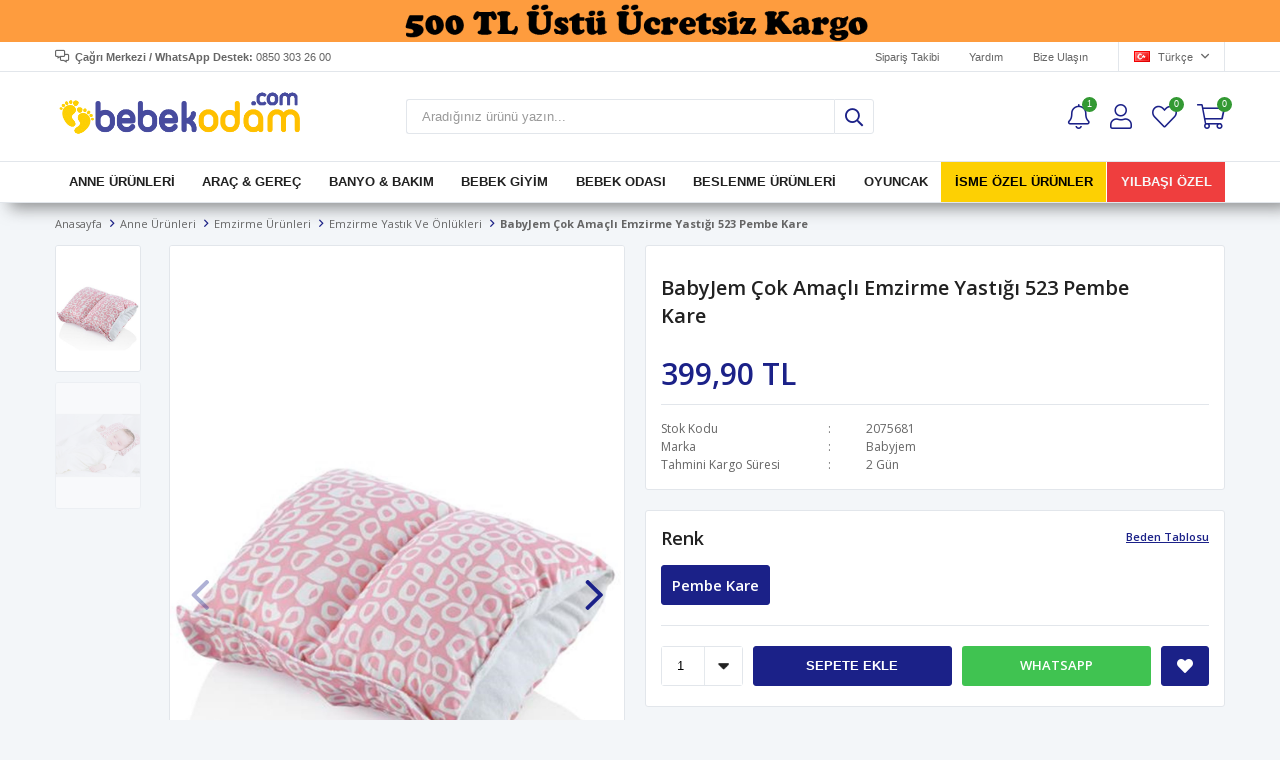

--- FILE ---
content_type: text/html; charset=utf-8
request_url: https://www.bebekodam.com/babyjem-cok-amacli-emzirme-yastigi-523-pembe-kare-36672/
body_size: 36164
content:
<!DOCTYPE html>
<html lang="tr">
<head>
    <title>BabyJem &#xC7;ok Ama&#xE7;l&#x131; Emzirme Yast&#x131;&#x11F;&#x131; 523 Pembe Kare - BebekOdam</title>
    <meta http-equiv="Content-type" content="text/html;charset=UTF-8" />
    <meta name="description" content="BabyJem &#xC7;ok Ama&#xE7;l&#x131; Emzirme Yast&#x131;&#x11F;&#x131; 523 Pembe Kare En Uygun Fiyatlarla yorumlar&#x131;, &#xF6;zellikleri inceleyerek kredi kart&#x131;, kap&#x131;da &#xF6;deme ve EFT &#xF6;deme se&#xE7;enekleri ile sat&#x131;n alabilirsiniz. " />
    <meta name="keywords" content="BabyJem &#xC7;ok Ama&#xE7;l&#x131; Emzirme Yast&#x131;&#x11F;&#x131; 523 Pembe Kare" />
    <meta name="viewport" content="width=device-width, initial-scale=1, shrink-to-fit=no, user-scalable=no">
    <link rel="shortcut icon" href="/favicon.ico">

    <meta name="robots" content="index, follow">
    <meta property="og:type" content="product" />
<meta property="og:title" content="BabyJem &#xC7;ok Ama&#xE7;l&#x131; Emzirme Yast&#x131;&#x11F;&#x131; 523 Pembe Kare" />
<meta property="og:description" content="BabyJem &#xC7;ok Ama&#xE7;l&#x131; Emzirme Yast&#x131;&#x11F;&#x131; 523 Pembe Kare En Uygun Fiyatlarla yorumlar&#x131;, &#xF6;zellikleri inceleyerek kredi kart&#x131;, kap&#x131;da &#xF6;deme ve EFT &#xF6;deme se&#xE7;enekleri ile sat&#x131;n alabilirsiniz. " />
<meta property="og:image" content="https://www.bebekodam.com/i/l/006/0066235_babyjem-cok-amacli-emzirme-yastigi-523-pembe-kare.jpeg" />
<meta property="og:image:url" content="https://www.bebekodam.com/i/l/006/0066235_babyjem-cok-amacli-emzirme-yastigi-523-pembe-kare.jpeg" />
<meta property="og:url" content="https://www.bebekodam.com/babyjem-cok-amacli-emzirme-yastigi-523-pembe-kare-36672/" />
<meta property="og:site_name" content="BebekOdam" />
<meta property="twitter:card" content="summary" />
<meta property="twitter:site" content="BebekOdam" />
<meta property="twitter:title" content="BabyJem &#xC7;ok Ama&#xE7;l&#x131; Emzirme Yast&#x131;&#x11F;&#x131; 523 Pembe Kare" />
<meta property="twitter:description" content="BabyJem &#xC7;ok Ama&#xE7;l&#x131; Emzirme Yast&#x131;&#x11F;&#x131; 523 Pembe Kare En Uygun Fiyatlarla yorumlar&#x131;, &#xF6;zellikleri inceleyerek kredi kart&#x131;, kap&#x131;da &#xF6;deme ve EFT &#xF6;deme se&#xE7;enekleri ile sat&#x131;n alabilirsiniz. " />
<meta property="twitter:image" content="https://www.bebekodam.com/i/l/006/0066235_babyjem-cok-amacli-emzirme-yastigi-523-pembe-kare.jpeg" />
<meta property="twitter:url" content="https://www.bebekodam.com/babyjem-cok-amacli-emzirme-yastigi-523-pembe-kare-36672/" />

    
    <link href="/Themes/Default/Content/css/global.min.css?v=24010101" rel="stylesheet" type="text/css" />
<link href="https://fonts.googleapis.com/css?family=Open+Sans:300,400,600,700&display=swap?v=24010101" rel="stylesheet" type="text/css" />
<link href="/Themes/Default/Content/css/pages/product-simple.min.css?v=24010101" rel="stylesheet" type="text/css" />
<link href="/Themes/Default/Content/css/components/header.min.css?v=24010101" rel="stylesheet" type="text/css" />
<link href="/Themes/Default/Content/css/components/mobile-menu.min.css?v=24010101" rel="stylesheet" type="text/css" />
<link href="/Themes/Default/Content/css/components/threelevel-menu.min.css?v=24010101" rel="stylesheet" type="text/css" />
<link href="/Themes/Default/Content/css/components/menu.min.css?v=24010101" rel="stylesheet" type="text/css" />

    
    <script src="/lib/jquery/jquery-3.6.0.min.js?v=24010101" type="text/javascript"></script>

    <script type="text/javascript">
		var title = document.title;
		var blurMessage = ['Bebek Giyim', 'Bizi Unutma'];

		var intervalTimer = null;
		var timeoutTimer = null;

		window.addEventListener("blur", function () { 
		   intervalTimer = setInterval(function() {
			 var rand = Math.floor((Math.random() * blurMessage.length));
			 document.title = blurMessage[rand];
			 timeoutTimer = setTimeout(function() {
			   document.title = title;
			 },2000);
		   },8000);
		});

		window.addEventListener("focus", function(){ 
		  clearInterval(intervalTimer);
		  clearTimeout(timeoutTimer);
		  document.title = title; 
		});
	</script>
<style async>
  .topBanner {
	background-color: #fe9c3e; text-align: center;
  }

  .topBanner img {
	max-width: 100%;
  }

  @media only screen and (max-width: 992px) {
  .topBanner { background:#fe9c3e!important; }
  }
  
  @media only screen and (max-width: 991px) {
    .autohide-menu{
      margin-top: 50px; /* kategori filtre alanı */
    }
  .main-slider {
    overflow: hidden;
    width: 100% !important;
    height: auto !important;
    margin-top: 75px!important; } /* ana sayfa sliderın konumu */
    
  .catalog-page .page-container .product-grid {
   margin-top: 45px; }
  
  .product-details-page .product-details-container .gallery .product-slider {
   margin-top: 45px; } /* header banenr yada kayan yazı varsa, ürün sayfasındaki fotoğraf bağlama konumu */
    
  .topic-page .page-container .topic-body {
   margin-top: 90px; }
   }
</style>

<script>
      $(document).ready(function(){
		var isMobile = /iPhone|iPad|iPod|Android/i.test(navigator.userAgent);
		if (isMobile) {
                        $('.header').prepend('<div class="topBanner"><a href="#"><img src="https://dosya.bebekodam.com/mobil.png"></a></div>')    
    		}
        else
        {
              $('.header').prepend('<div class="topBanner"><a href="#"><img src="https://dosya.bebekodam.com/pc.png"></a></div>')    
        	}
      } )
</script>
<style>

}  
.categoryNav{
  	display: none!important;
  }
  .header-menu ul .one-level a[href*=isme-ozel-urunler] {
    color: #000000!important;
    background: #fdd003;
}
    .header-menu ul .one-level a:hover[href*=isme-ozel-urunler] {
    color: #f6f7f8!important;
    background: #ef3e3e;
}
</style>


<style>

}  
.categoryNav{
  	display: none!important;
  }
  .header-menu ul .one-level a[href*=yilbasi-ozel] {
    color: #f6f7f8;
    background: #ef3e3e;
}
    .header-menu ul .one-level a:hover[href*=yilbasi-ozel] {
    color: #f6f7f8;
    background: #fdd003;
}
</style>



<link href="https://fonts.googleapis.com/css2?family=Work+Sans:wght@100;200;300;400;500;600;700;800;900&display=swap" rel="stylesheet">
<style>


.showcase-container .showcase .showcase-title:before {
    border-bottom: 30px solid #fe9c3e !important;
}
.showcase-container .showcase .showcase-title h4 {
    font-size: 24px;
    background: #fe9c3e !important;
    border-radius: 10px !important;
    color: #ffffff !important;
}


</style>
<style>
    @media only screen and (min-width: 992px) {
  .header {
    font-family: 'Raleway', sans-serif;
  }
  

      .header-menu-container>ul>li {
          display: inline-block;
          vertical-align: middle;
          -webkit-transform: perspective(1px) translateZ(0);
          transform: perspective(1px) translateZ(0);
          box-shadow: 0 0 1px rgba(0, 0, 0, 0);
          position: relative;
/* overflow: hidden; */
          text-decoration: none;
  }
  
  
  
  
  
  
  
  
  
  
    .header-menu-container>ul>li:before {
      content: "";
      position: absolute;
      z-index: -1;
      left: 51%;
      right: 51%;
      top: 0;
      background: #f4bb10;
      height: 2px;
      -webkit-transition-property: left, right;
      transition-property: left, right;
      -webkit-transition-duration: 0.3s;
      transition-duration: 0.3s;
      -webkit-transition-timing-function: ease-out;
      transition-timing-function: ease-out;
  }

  .header-menu-container>ul>li:hover:before, .header-menu-container>ul>li:focus:before, .header-menu-container>ul>li:active:before {
      left: 0;
      right: 0;
  }

  
   .header-menu-container>ul>li>a:before {
      border-left: none;
  }

  .header-menu-container>ul>li:last-child a:after {
      border-left: none;
  }
  
  
  .header-menu ul .three-level {
      position: relative !important;
  } 
  
  .header-menu ul .three-level:hover .sub {
      background: rgb(255,255,255,0.95);  
  }
  .header {
      box-shadow: 10px 5px 15px #27272780;
      -webkit-box-shadow: 10px 5px 15px #27272780;
      -moz-box-shadow: 10px 5px 15px #27272780;
      position: relative;
      z-index: 999999;
  }

      .header-menu-container>ul>li:hover {
          background: #ffffff !important;
          outline: none !important;
          cursor: pointer;
          z-index: 99;
  }
        .header-menu-container>ul>li:hover a {
          color: #212121 !important;
          border-color: transparent;
  }  
    
  .fixed-header {
      position: fixed;
      top: 0;
      left: 0;
      width: 100%;
      background: rgb(255,255,255,0.95);
      border: none;
      box-shadow: 10px 5px 15px #27272780;
      -webkit-box-shadow: 10px 5px 15px #27272780;
      -moz-box-shadow: 10px 5px 15px #27272780;
  
}
      
      }
</style>




<script>
  $(window).scroll(function(){
    if ($(window).scrollTop() >= 175) {
        $('.header-menu').addClass('fixed-header');        
    }
    else {
        $('.header-menu').removeClass('fixed-header');
    }
  });
</script>

<!-- Google Tag Manager -->
<script>(function(w,d,s,l,i){w[l]=w[l]||[];w[l].push({'gtm.start':
new Date().getTime(),event:'gtm.js'});var f=d.getElementsByTagName(s)[0],
j=d.createElement(s),dl=l!='dataLayer'?'&l='+l:'';j.async=true;j.src=
'https://www.googletagmanager.com/gtm.js?id='+i+dl;f.parentNode.insertBefore(j,f);
})(window,document,'script','dataLayer','GTM-PLQ6NX6M');</script>
<!-- End Google Tag Manager -->
<script>
  $(document).ready(function () {
    var url = window.location.href;
    var $btnMobil = $('<a>')
    .attr('href', 'https://api.whatsapp.com/send?phone=908503032600&text= BabyJem Çok Amaçlı Emzirme Yastığı 523 Pembe Kare ürünü hakkında daha detaylı bilgi istiyorum? ' +url )
    .addClass('fixed-whatsapp')
    .text('WHATSAPP');
    $('.product-details-container .overview .add-to-cart').append($btnMobil);
  });
</script>
<style> 
  .fixed-whatsapp {
    width: 100%;
    color: #fff;
    line-height: 25px;
    background: #40c351;
    padding: 7px;
    display: flex;
    align-items: center;
    justify-content: center;
    transition: ease-in all .2s;
    order: 2;
    margin-left: 10px;
    border-radius: 3px;
    font-weight: 600;
  }
  .faprika-modal-content {
    background: #fff;
    -ms-overflow-style: -ms-autohiding-scrollbar;
    -webkit-overflow-scrolling: touch !important;
    overflow-x: hidden!important;
    width: 100%;
  }
  .faprika-modal-content iframe {
    width: 100%;
    height: 100%;
    overflow-y: scroll!important;
    overflow-x: hidden!important;
    display: block;
  }

  .product-details-page .product-details-container .overview .attributes .buttons .add-to-cart {
    display: -webkit-box;
    display: -moz-box;
    display: -ms-flexbox;
    display: -webkit-flex;
    display: flex;
    -webkit-justify-content: space-between;
    -moz-justify-content: space-between;
    -ms-justify-content: space-between;
    justify-content: space-between;
    -ms-flex-pack: space-between;
  }


  @media only screen and (max-width: 991px) {
    .faprika-modal-content {
      background: #fff;
      overflow-y: scroll!important;
      position: absolute;
      right: 0;
      left: 0;
      top: 50px;
      bottom: 0;
      width: 100%;
    }
  }
  @media only screen and (max-width: 767px) {
    .product-details-page .product-details-container .overview .attributes .buttons .add-to-cart button {margin-right: 5px;}
    .product-details-page .product-details-container .overview .attributes .buttons .add-to-cart a {margin-left: 5px;}
  }
</style>
<!-- Facebook Pixel Code -->
<script>
  !function(f,b,e,v,n,t,s)
  {if(f.fbq)return;n=f.fbq=function(){n.callMethod?
  n.callMethod.apply(n,arguments):n.queue.push(arguments)};
  if(!f._fbq)f._fbq=n;n.push=n;n.loaded=!0;n.version='2.0';
  n.queue=[];t=b.createElement(e);t.async=!0;
  t.src=v;s=b.getElementsByTagName(e)[0];
  s.parentNode.insertBefore(t,s)}(window, document,'script',
  'https://connect.facebook.net/en_US/fbevents.js');
  fbq('init', '236971067448414');
  fbq('track', 'PageView');
  fbq('track', 'ViewContent', {
                content_name: 'BabyJem Çok Amaçlı Emzirme Yastığı 523 Pembe Kare',
                content_category: 'Anne Ürünleri - Emzirme Ürünleri - Emzirme Yastık ve Önlükleri',
                content_ids: ['36672'],
                content_type: 'product',
                value: 399.90,
                currency: 'TRY'
            }, {eventID: '2026012216_d8c7cc14-afca-4cbb-ad73-45df0df5f434_ViewContent_36672'});
</script>
<!-- End Facebook Pixel Code -->


    <link rel="canonical" href="https://www.bebekodam.com/babyjem-cok-amacli-emzirme-yastigi-523-pembe-kare-36672/" />

    
            <link rel="alternate" hreflang="x-default" href="https://www.bebekodam.com/babyjem-cok-amacli-emzirme-yastigi-523-pembe-kare-36672" />
            <link rel="alternate" hreflang="tr" href="https://www.bebekodam.com/babyjem-cok-amacli-emzirme-yastigi-523-pembe-kare-36672" />
            <link rel="alternate" hreflang="x-default" href="https://www.bebekodam.com/babyjem-cok-amacli-emzirme-yastigi-523-pembe-kare-36672" />
            <link rel="alternate" hreflang="tr" href="https://www.bebekodam.com/babyjem-cok-amacli-emzirme-yastigi-523-pembe-kare-36672" />

</head>
<body>
    <input name="__RequestVerificationToken" type="hidden" value="CfDJ8LSerVWjq2ZEqGK0Noay4cNic84DaosgUcAOHsKMG5NRcPCS3HVg_mSQGbylkazObWMWCn7ilO4B-s83RuJngZXGpYtvejgZRSUgEQE_nCJAATYmNyUx50VfWKSuTol_1kiFxXnWRlGExrsSkCS7YMc" />
    

<div class="header">
    <div class="header-top">
        <div class="header-top-container">
            <span class="info"><b>Çağrı Merkezi / WhatsApp Destek: </b> 0850 303 26 00</span>
            <div class="header-top-links">
                <a href="/siparis-takibi/">Sipariş Takibi</a>
                <a href="/yardim/">Yardım</a>
                <a href="/bize-ulasin/">Bize Ulaşın</a>
                <div class="languageSelector dropdown-wrapper">
                    <span class="dropdown-toggle">
                        <img alt="T&#xFC;rk&#xE7;e" src="/i/f/tr.png">
                        T&#xFC;rk&#xE7;e
                    </span>
                    <ul class="dropdown-menu">
                        
<div class="language-list">
    <ul>
                <li>
                    <a href="/babyjem-cok-amacli-emzirme-yastigi-523-pembe-kare-36672" title="Russian">
                        <img title='Russian' alt='Russian' 
                     src="/i/f/ru.png" />
                        Russian
                    </a>
                </li>
    </ul>
</div>

                        
<div class="country-selector">
    <span>Teslimat Ülkesi :</span>
        <select id="countryid" name="countryid" onchange="change_country(this.value);"><option selected="selected" value="https://www.bebekodam.com/ulke-degistir/79/?returnurl=%2Fbabyjem-cok-amacli-emzirme-yastigi-523-pembe-kare-36672%2F">T&#xFC;rkiye</option>
</select>
</div>


                    </ul>
                </div>
            </div>
        </div>
    </div>
    <div class="header-main">
        <div class="header-main-container">
            <div class="header-mobile-menu dropdown-wrapper">
                <span class="mobile-menu-open dropdown-toggle"></span>
                <div class="mobile-menu dropdown-menu">
    <div class="mobile-menu-header">
        <span id="headerData" data-menu="main-menu">Tüm Kategoriler</span>
        <span class="dropdown-close"></span>
    </div>
    <ul>
        

<li data-menu="1">

        <span>
            Anne &#xDC;r&#xFC;nleri
        </span>
        <ul>


<li data-menu="9">

        <span>
            Anne Bak&#x131;m &#xDC;r&#xFC;nleri
        </span>
        <ul>


<li data-menu="10">

        <a href="/gunes-kremi/" title="G&#xFC;ne&#x15F; Kremi">
            G&#xFC;ne&#x15F; Kremi
        </a>
</li>



<li data-menu="11">

        <a href="/nemlendirici-vucut-losyonu/" title="Nemlendirici V&#xFC;cut Losyonu">
            Nemlendirici V&#xFC;cut Losyonu
        </a>
</li>

            <li>
                <a href="/anne-bakim-urunleri/" title="Anne Bak&#x131;m &#xDC;r&#xFC;nleri">
                    Tümünü İncele
                </a>
            </li>
        </ul>
</li>



<li data-menu="12">

        <a href="/anne-bebek-bakim-cantalari/" title="Anne Bebek Bak&#x131;m &#xC7;antalar&#x131;">
            Anne Bebek Bak&#x131;m &#xC7;antalar&#x131;
        </a>
</li>



<li data-menu="16">

        <span>
            Hamile Giyim
        </span>
        <ul>


<li data-menu="17">

        <a href="/emzirme-atlet-sutyeni/" title="Emzirme Atlet &amp; S&#xFC;tyeni">
            Emzirme Atlet &amp; S&#xFC;tyeni
        </a>
</li>



<li data-menu="18">

        <a href="/hamile-destek-minderi/" title="Hamile Destek Minderi">
            Hamile Destek Minderi
        </a>
</li>



<li data-menu="19">

        <a href="/hamile-giyim-2/" title="Hamile Giyim">
            Hamile Giyim
        </a>
</li>



<li data-menu="20">

        <a href="/hamile-kulodu/" title="Hamile K&#xFC;lodu">
            Hamile K&#xFC;lodu
        </a>
</li>



<li data-menu="21">

        <a href="/karin-bel-bandi-korse/" title="Kar&#x131;n Bel Band&#x131; &amp; Korse">
            Kar&#x131;n Bel Band&#x131; &amp; Korse
        </a>
</li>



<li data-menu="272">

        <a href="/lohusa-seti/" title=" Lohusa Seti">
             Lohusa Seti
        </a>
</li>

            <li>
                <a href="/hamile-giyim/" title="Hamile Giyim">
                    Tümünü İncele
                </a>
            </li>
        </ul>
</li>



<li data-menu="22">

        <span>
            Emzirme &#xDC;r&#xFC;nleri
        </span>
        <ul>


<li data-menu="23">

        <a href="/anne-sutu-artirici/" title="Anne S&#xFC;t&#xFC; Art&#x131;r&#x131;c&#x131;">
            Anne S&#xFC;t&#xFC; Art&#x131;r&#x131;c&#x131;
        </a>
</li>



<li data-menu="24">

        <a href="/emzirme-yastik-ve-onlukleri/" title="Emzirme Yast&#x131;k ve &#xD6;nl&#xFC;kleri">
            Emzirme Yast&#x131;k ve &#xD6;nl&#xFC;kleri
        </a>
</li>



<li data-menu="25">

        <a href="/gogus-koruyucu-ve-pedleri/" title="G&#xF6;&#x11F;&#xFC;s Koruyucu ve Pedleri">
            G&#xF6;&#x11F;&#xFC;s Koruyucu ve Pedleri
        </a>
</li>



<li data-menu="26">

        <a href="/gogus-pompalari/" title="G&#xF6;&#x11F;&#xFC;s Pompalar&#x131;">
            G&#xF6;&#x11F;&#xFC;s Pompalar&#x131;
        </a>
</li>



<li data-menu="27">

        <a href="/kozmetik-gogus-kremi/" title="Kozmetik &amp; G&#xF6;&#x11F;&#xFC;s Kremi">
            Kozmetik &amp; G&#xF6;&#x11F;&#xFC;s Kremi
        </a>
</li>



<li data-menu="28">

        <a href="/sut-saklama-gerecleri/" title="S&#xFC;t Saklama Gere&#xE7;leri">
            S&#xFC;t Saklama Gere&#xE7;leri
        </a>
</li>

            <li>
                <a href="/emzirme-urunleri/" title="Emzirme &#xDC;r&#xFC;nleri">
                    Tümünü İncele
                </a>
            </li>
        </ul>
</li>

            <li>
                <a href="/anne-urunleri/" title="Anne &#xDC;r&#xFC;nleri">
                    Tümünü İncele
                </a>
            </li>
        </ul>
</li>



<li data-menu="4">

        <span>
            Ara&#xE7; &amp; Gere&#xE7;
        </span>
        <ul>


<li data-menu="78">

        <span>
            Ana Kuca&#x11F;&#x131; &amp; Sal&#x131;ncak
        </span>
        <ul>


<li data-menu="79">

        <a href="/ana-kucagi/" title="Ana Kuca&#x11F;&#x131;">
            Ana Kuca&#x11F;&#x131;
        </a>
</li>



<li data-menu="80">

        <a href="/ana-kucagi-aksesuarlari/" title="Ana Kuca&#x11F;&#x131; Aksesuarlar&#x131;">
            Ana Kuca&#x11F;&#x131; Aksesuarlar&#x131;
        </a>
</li>



<li data-menu="81">

        <a href="/elektrikli-ana-kucagi/" title="Elektrikli Ana Kuca&#x11F;&#x131;">
            Elektrikli Ana Kuca&#x11F;&#x131;
        </a>
</li>



<li data-menu="82">

        <a href="/salincak/" title="Sal&#x131;ncak">
            Sal&#x131;ncak
        </a>
</li>

            <li>
                <a href="/ana-kucagi-salincak/" title="Ana Kuca&#x11F;&#x131; &amp; Sal&#x131;ncak">
                    Tümünü İncele
                </a>
            </li>
        </ul>
</li>



<li data-menu="83">

        <span>
            Bebek Arabalar&#x131;
        </span>
        <ul>


<li data-menu="84">

        <a href="/3-tekerlekli-bebek-arabasi/" title="3 Tekerlekli Bebek Arabas&#x131;">
            3 Tekerlekli Bebek Arabas&#x131;
        </a>
</li>



<li data-menu="85">

        <a href="/baston-bebek-arabasi/" title="Baston Bebek Arabas&#x131;">
            Baston Bebek Arabas&#x131;
        </a>
</li>



<li data-menu="86">

        <a href="/bebek-arabasi-aksesuarlari/" title="Bebek Arabas&#x131; Aksesuarlar&#x131;">
            Bebek Arabas&#x131; Aksesuarlar&#x131;
        </a>
</li>



<li data-menu="87">

        <a href="/cift-yonlu-bebek-arabasi/" title="&#xC7;ift Y&#xF6;nl&#xFC; Bebek Arabas&#x131;">
            &#xC7;ift Y&#xF6;nl&#xFC; Bebek Arabas&#x131;
        </a>
</li>



<li data-menu="88">

        <a href="/ikiz-bebek-arabasi/" title="&#x130;kiz Bebek Arabas&#x131;">
            &#x130;kiz Bebek Arabas&#x131;
        </a>
</li>



<li data-menu="89">

        <a href="/tek-yonlu-bebek-arabasi/" title="Tek Y&#xF6;nl&#xFC; Bebek Arabas&#x131;">
            Tek Y&#xF6;nl&#xFC; Bebek Arabas&#x131;
        </a>
</li>



<li data-menu="90">

        <a href="/travel-sistem-bebek-arabasi/" title="Travel Sistem Bebek Arabas&#x131;">
            Travel Sistem Bebek Arabas&#x131;
        </a>
</li>

            <li>
                <a href="/bebek-arabalari/" title="Bebek Arabalar&#x131;">
                    Tümünü İncele
                </a>
            </li>
        </ul>
</li>



<li data-menu="91">

        <span>
            Mama Sandalyesi
        </span>
        <ul>


<li data-menu="92">

        <a href="/ayakli-mama-sandalyesi/" title="Ayakl&#x131; Mama Sandalyesi">
            Ayakl&#x131; Mama Sandalyesi
        </a>
</li>



<li data-menu="93">

        <a href="/mama-sandalyesi-aksesuarlari/" title="Mama Sandalyesi Aksesuarlar&#x131;">
            Mama Sandalyesi Aksesuarlar&#x131;
        </a>
</li>



<li data-menu="94">

        <a href="/portatif-mama-sandalyesi/" title="Portatif Mama Sandalyesi">
            Portatif Mama Sandalyesi
        </a>
</li>

            <li>
                <a href="/mama-sandalyesi/" title="Mama Sandalyesi">
                    Tümünü İncele
                </a>
            </li>
        </ul>
</li>



<li data-menu="95">

        <span>
            Oto Koltu&#x11F;u
        </span>
        <ul>


<li data-menu="96">

        <a href="/bebek-tasima-koltugu/" title="Bebek Ta&#x15F;&#x131;ma Koltu&#x11F;u">
            Bebek Ta&#x15F;&#x131;ma Koltu&#x11F;u
        </a>
</li>



<li data-menu="97">

        <a href="/oto-koltugu-aksesuarlari/" title="Oto Koltu&#x11F;u Aksesuarlar&#x131;">
            Oto Koltu&#x11F;u Aksesuarlar&#x131;
        </a>
</li>



<li data-menu="98">

        <a href="/oto-koltugu-modelleri/" title="Oto Koltu&#x11F;u Modelleri">
            Oto Koltu&#x11F;u Modelleri
        </a>
</li>

            <li>
                <a href="/oto-koltugu/" title="Oto Koltu&#x11F;u">
                    Tümünü İncele
                </a>
            </li>
        </ul>
</li>



<li data-menu="99">

        <span>
            Park Yatak ve Be&#x15F;ik
        </span>
        <ul>


<li data-menu="100">

        <a href="/anne-yani-besikler/" title="Anne Yan&#x131; Be&#x15F;ikler">
            Anne Yan&#x131; Be&#x15F;ikler
        </a>
</li>



<li data-menu="101">

        <a href="/besikler/" title="Be&#x15F;ikler">
            Be&#x15F;ikler
        </a>
</li>



<li data-menu="102">

        <a href="/oyun-parki/" title="Oyun Park&#x131;">
            Oyun Park&#x131;
        </a>
</li>



<li data-menu="103">

        <a href="/oyun-parki-yataklari/" title="Oyun Park&#x131; Yataklar&#x131;">
            Oyun Park&#x131; Yataklar&#x131;
        </a>
</li>



<li data-menu="104">

        <a href="/pratik-yatak-modelleri/" title="Pratik Yatak Modelleri">
            Pratik Yatak Modelleri
        </a>
</li>

            <li>
                <a href="/park-yatak-ve-besik/" title="Park Yatak ve Be&#x15F;ik">
                    Tümünü İncele
                </a>
            </li>
        </ul>
</li>



<li data-menu="105">

        <span>
            Portbebe ve Kanguru
        </span>
        <ul>


<li data-menu="106">

        <a href="/kanguru/" title="Kanguru">
            Kanguru
        </a>
</li>



<li data-menu="107">

        <a href="/portbebe/" title="Portbebe">
            Portbebe
        </a>
</li>

            <li>
                <a href="/portbebe-ve-kanguru/" title="Portbebe ve Kanguru">
                    Tümünü İncele
                </a>
            </li>
        </ul>
</li>



<li data-menu="108">

        <span>
            Y&#xFC;r&#xFC;te&#xE7; ve Hoppala
        </span>
        <ul>


<li data-menu="109">

        <a href="/yurutec-ve-hoppala/" title="Hoppala">
            Hoppala
        </a>
</li>



<li data-menu="110">

        <a href="/yurume-yardimcilari/" title="Y&#xFC;r&#xFC;me Yard&#x131;mc&#x131;lar&#x131;">
            Y&#xFC;r&#xFC;me Yard&#x131;mc&#x131;lar&#x131;
        </a>
</li>



<li data-menu="111">

        <a href="/yurutec-ve-hoppala/" title="Y&#xFC;r&#xFC;te&#xE7;">
            Y&#xFC;r&#xFC;te&#xE7;
        </a>
</li>

            <li>
                <a href="/yurutec-ve-hoppala/" title="Y&#xFC;r&#xFC;te&#xE7; ve Hoppala">
                    Tümünü İncele
                </a>
            </li>
        </ul>
</li>

            <li>
                <a href="/arac-gerec/" title="Ara&#xE7; &amp; Gere&#xE7;">
                    Tümünü İncele
                </a>
            </li>
        </ul>
</li>



<li data-menu="181">

        <span>
            Banyo &amp; Bak&#x131;m
        </span>
        <ul>


<li data-menu="182">

        <span>
            Bak&#x131;m &#xDC;r&#xFC;nleri
        </span>
        <ul>


<li data-menu="183">

        <a href="/bebek-bakim-setleri/" title="Bebek Bak&#x131;m Setleri">
            Bebek Bak&#x131;m Setleri
        </a>
</li>



<li data-menu="184">

        <a href="/bebek-dis-macun-ve-fircasi/" title="Bebek Di&#x15F; Macun ve F&#x131;r&#xE7;as&#x131;">
            Bebek Di&#x15F; Macun ve F&#x131;r&#xE7;as&#x131;
        </a>
</li>



<li data-menu="185">

        <a href="/bebek-gunes-kremi/" title="Bebek G&#xFC;ne&#x15F; Kremi">
            Bebek G&#xFC;ne&#x15F; Kremi
        </a>
</li>



<li data-menu="186">

        <a href="/biberon-ve-emzik-temizleyici/" title="Biberon ve Emzik Temizleyici">
            Biberon ve Emzik Temizleyici
        </a>
</li>



<li data-menu="187">

        <a href="/kolonya-parfum/" title="Kolonya &amp; Parf&#xFC;m">
            Kolonya &amp; Parf&#xFC;m
        </a>
</li>



<li data-menu="188">

        <a href="/krem-bebek-yagi/" title="Krem &amp; Bebek Ya&#x11F;&#x131;">
            Krem &amp; Bebek Ya&#x11F;&#x131;
        </a>
</li>



<li data-menu="189">

        <a href="/sampuan-sabun/" title="&#x15E;ampuan &amp; Sabun">
            &#x15E;ampuan &amp; Sabun
        </a>
</li>



<li data-menu="190">

        <a href="/tarak-firca-tirnak-makasi/" title="Tarak &amp; F&#x131;r&#xE7;a &amp; T&#x131;rnak Makas&#x131;">
            Tarak &amp; F&#x131;r&#xE7;a &amp; T&#x131;rnak Makas&#x131;
        </a>
</li>



<li data-menu="191">

        <a href="/temizleme-pamugu-pudra/" title="Temizleme Pamu&#x11F;u &amp; Pudra">
            Temizleme Pamu&#x11F;u &amp; Pudra
        </a>
</li>



<li data-menu="255">

        <a href="" title="Bebek Kulak &#xC7;ubu&#x11F;u">
            Bebek Kulak &#xC7;ubu&#x11F;u
        </a>
</li>

            <li>
                <a href="/bakim-urunleri/" title="Bak&#x131;m &#xDC;r&#xFC;nleri">
                    Tümünü İncele
                </a>
            </li>
        </ul>
</li>



<li data-menu="192">

        <span>
            Banyo &#xDC;r&#xFC;nleri
        </span>
        <ul>


<li data-menu="193">

        <a href="/havlular/" title="Havlular">
            Havlular
        </a>
</li>



<li data-menu="194">

        <a href="/kova-masrapa/" title="Kova &amp; Ma&#x15F;rapa">
            Kova &amp; Ma&#x15F;rapa
        </a>
</li>



<li data-menu="195">

        <a href="/kuvet-aksesuarlari/" title="K&#xFC;vet &amp; Aksesuarlar&#x131;">
            K&#xFC;vet &amp; Aksesuarlar&#x131;
        </a>
</li>



<li data-menu="196">

        <a href="/yukseltici-basamak/" title="Y&#xFC;kseltici Basamak">
            Y&#xFC;kseltici Basamak
        </a>
</li>

            <li>
                <a href="/banyo-urunleri/" title="Banyo &#xDC;r&#xFC;nleri">
                    Tümünü İncele
                </a>
            </li>
        </ul>
</li>



<li data-menu="197">

        <span>
            Sa&#x11F;l&#x131;k &#xDC;r&#xFC;nleri
        </span>
        <ul>


<li data-menu="198">

        <a href="/ates-olcer/" title="Ate&#x15F; &#xD6;l&#xE7;er">
            Ate&#x15F; &#xD6;l&#xE7;er
        </a>
</li>



<li data-menu="199">

        <a href="/buhar-makinesi/" title="Buhar Makinesi">
            Buhar Makinesi
        </a>
</li>



<li data-menu="200">

        <a href="/burun-aspiratoru/" title="Burun Aspirat&#xF6;r&#xFC;">
            Burun Aspirat&#xF6;r&#xFC;
        </a>
</li>



<li data-menu="201">

        <a href="/diger-saglik-urunleri/" title="Di&#x11F;er Sa&#x11F;l&#x131;k &#xDC;r&#xFC;nleri">
            Di&#x11F;er Sa&#x11F;l&#x131;k &#xDC;r&#xFC;nleri
        </a>
</li>



<li data-menu="202">

        <a href="/tekstil-saglik-urunleri/" title="Tekstil Sa&#x11F;l&#x131;k &#xDC;r&#xFC;nleri">
            Tekstil Sa&#x11F;l&#x131;k &#xDC;r&#xFC;nleri
        </a>
</li>



<li data-menu="203">

        <a href="/termometre/" title="Termometre">
            Termometre
        </a>
</li>

            <li>
                <a href="/saglik-urunleri/" title="Sa&#x11F;l&#x131;k &#xDC;r&#xFC;nleri">
                    Tümünü İncele
                </a>
            </li>
        </ul>
</li>



<li data-menu="204">

        <span>
            Temizlik &#xDC;r&#xFC;nleri
        </span>
        <ul>


<li data-menu="205">

        <a href="/deterjanlar/" title="Deterjanlar">
            Deterjanlar
        </a>
</li>



<li data-menu="206">

        <a href="/diger-temizlik-urunleri/" title="Di&#x11F;er Temizlik &#xDC;r&#xFC;nleri">
            Di&#x11F;er Temizlik &#xDC;r&#xFC;nleri
        </a>
</li>



<li data-menu="207">

        <a href="/yumusaticilar/" title="Yumu&#x15F;at&#x131;c&#x131;lar">
            Yumu&#x15F;at&#x131;c&#x131;lar
        </a>
</li>



<li data-menu="254">

        <a href="" title="Bebek Aksesuar Temizleyicileri">
            Bebek Aksesuar Temizleyicileri
        </a>
</li>

            <li>
                <a href="/temizlik-urunleri/" title="Temizlik &#xDC;r&#xFC;nleri">
                    Tümünü İncele
                </a>
            </li>
        </ul>
</li>



<li data-menu="208">

        <span>
            Tuvalet E&#x11F;itimi
        </span>
        <ul>


<li data-menu="209">

        <a href="/alistirma-kulodu/" title="Al&#x131;&#x15F;t&#x131;rma K&#xFC;lodu">
            Al&#x131;&#x15F;t&#x131;rma K&#xFC;lodu
        </a>
</li>



<li data-menu="210">

        <a href="/klozet-adaptoru/" title="Klozet Adapt&#xF6;r&#xFC;">
            Klozet Adapt&#xF6;r&#xFC;
        </a>
</li>



<li data-menu="211">

        <a href="/lazimlik/" title="Laz&#x131;ml&#x131;k">
            Laz&#x131;ml&#x131;k
        </a>
</li>

            <li>
                <a href="/tuvalet-egitimi/" title="Tuvalet E&#x11F;itimi">
                    Tümünü İncele
                </a>
            </li>
        </ul>
</li>

            <li>
                <a href="/banyo-bakim/" title="Banyo &amp; Bak&#x131;m">
                    Tümünü İncele
                </a>
            </li>
        </ul>
</li>



<li data-menu="5">

        <span>
            Bebek Giyim
        </span>
        <ul>


<li data-menu="132">

        <a href="/bebek-ayakkabisi-panduf/" title="Bebek Ayakkab&#x131; &amp; Panduf">
            Bebek Ayakkab&#x131; &amp; Panduf
        </a>
</li>



<li data-menu="140">

        <span>
            Yenido&#x11F;an Bebek Giyim
        </span>
        <ul>


<li data-menu="141">

        <a href="/alt-ust-takimlar/" title="Alt-&#xDC;st Tak&#x131;mlar">
            Alt-&#xDC;st Tak&#x131;mlar
        </a>
</li>



<li data-menu="142">

        <a href="/eldiven-atki-bere/" title="Eldiven &amp; &#x15E;apka">
            Eldiven &amp; &#x15E;apka
        </a>
</li>



<li data-menu="143">

        <a href="/hastane-cikislari/" title="Hastane &#xC7;&#x131;k&#x131;&#x15F;lar&#x131;">
            Hastane &#xC7;&#x131;k&#x131;&#x15F;lar&#x131;
        </a>
</li>



<li data-menu="144">

        <a href="/premature-bebek-giyim/" title="Premat&#xFC;re Bebek Giyim">
            Premat&#xFC;re Bebek Giyim
        </a>
</li>



<li data-menu="145">

        <a href="/yenidogan-agiz-ve-ter-bezi/" title="Yenido&#x11F;an A&#x11F;&#x131;z ve Ter Bezi">
            Yenido&#x11F;an A&#x11F;&#x131;z ve Ter Bezi
        </a>
</li>



<li data-menu="146">

        <a href="/yenidogan-battaniye/" title="Yenido&#x11F;an Battaniye">
            Yenido&#x11F;an Battaniye
        </a>
</li>



<li data-menu="147">

        <a href="/yenidogan-body/" title="Yenido&#x11F;an Body">
            Yenido&#x11F;an Body
        </a>
</li>



<li data-menu="148">

        <a href="/yenidogan-tulum/" title="Yenido&#x11F;an Tulum">
            Yenido&#x11F;an Tulum
        </a>
</li>



<li data-menu="149">

        <a href="/yenidogan-zibin/" title="Yenido&#x11F;an Z&#x131;b&#x131;n">
            Yenido&#x11F;an Z&#x131;b&#x131;n
        </a>
</li>



<li data-menu="253">

        <a href="/yenidogan-tekalt-ve-pantolon/" title="Yenido&#x11F;an Tekalt ve Pantolon">
            Yenido&#x11F;an Tekalt ve Pantolon
        </a>
</li>



<li data-menu="273">

        <a href="/kundak/" title="Kundak">
            Kundak
        </a>
</li>



<li data-menu="275">

        <a href="/mevlut-kiyafetleri/" title="Mevl&#xFC;t K&#x131;yafetleri">
            Mevl&#xFC;t K&#x131;yafetleri
        </a>
</li>



<li data-menu="277">

        <a href="/bandana/" title="Bandana">
            Bandana
        </a>
</li>



<li data-menu="278">

        <a href="/corap-patik-5/" title="&#xC7;orap &amp; Patik">
            &#xC7;orap &amp; Patik
        </a>
</li>



<li data-menu="279">

        <a href="/mevlut-hediyelikleri/" title="Mevl&#xFC;t Hediyelikleri">
            Mevl&#xFC;t Hediyelikleri
        </a>
</li>

            <li>
                <a href="/yenidogan-bebek-giyim/" title="Yenido&#x11F;an Bebek Giyim">
                    Tümünü İncele
                </a>
            </li>
        </ul>
</li>



<li data-menu="150">

        <span>
            1-3 Ya&#x15F; Bebek Giyim
        </span>
        <ul>


<li data-menu="151">

        <a href="/body-2/" title="Body">
            Body
        </a>
</li>



<li data-menu="152">

        <a href="/ceket-mont-2/" title="Ceket &amp; Mont">
            Ceket &amp; Mont
        </a>
</li>



<li data-menu="153">

        <a href="/corap-patik-3/" title="&#xC7;orap &amp; Patik">
            &#xC7;orap &amp; Patik
        </a>
</li>



<li data-menu="154">

        <a href="/elbise/" title="Elbise">
            Elbise
        </a>
</li>



<li data-menu="155">

        <a href="/gomlek-2/" title="G&#xF6;mlek">
            G&#xF6;mlek
        </a>
</li>



<li data-menu="156">

        <a href="/mayo/" title="Mayo">
            Mayo
        </a>
</li>



<li data-menu="157">

        <a href="/pantolon-tekalt-3/" title="Pantolon &amp; Tekalt">
            Pantolon &amp; Tekalt
        </a>
</li>



<li data-menu="158">

        <a href="/pijama-takimi-3/" title="Pijama Tak&#x131;m&#x131;">
            Pijama Tak&#x131;m&#x131;
        </a>
</li>



<li data-menu="160">

        <a href="/t-shirt-3/" title="T-shirt &amp; Sweatshirt">
            T-shirt &amp; Sweatshirt
        </a>
</li>



<li data-menu="161">

        <a href="/yelek-hirka-kazak/" title="Yelek &amp; H&#x131;rka &amp; Kazak">
            Yelek &amp; H&#x131;rka &amp; Kazak
        </a>
</li>



<li data-menu="265">

        <a href="/sort-tayt-2/" title="&#x15E;ort &amp; Tayt">
            &#x15E;ort &amp; Tayt
        </a>
</li>



<li data-menu="268">

        <a href="/bebek-esofmanlari/" title="Bebek E&#x15F;ofmanlar&#x131;">
            Bebek E&#x15F;ofmanlar&#x131;
        </a>
</li>



<li data-menu="269">

        <a href="/bebek-etekleri/" title="Bebek Etekleri">
            Bebek Etekleri
        </a>
</li>



<li data-menu="271">

        <a href="/salopet/" title="Salopet">
            Salopet
        </a>
</li>



<li data-menu="276">

        <a href="/tulum/" title="Tulum">
            Tulum
        </a>
</li>

            <li>
                <a href="/1-3-yas-bebek-giyim/" title="1-3 Ya&#x15F; Bebek Giyim">
                    Tümünü İncele
                </a>
            </li>
        </ul>
</li>

            <li>
                <a href="/bebek-giyim/" title="Bebek Giyim">
                    Tümünü İncele
                </a>
            </li>
        </ul>
</li>



<li data-menu="2">

        <span>
            Bebek Odas&#x131;
        </span>
        <ul>


<li data-menu="29">

        <span>
            Bebek Odas&#x131; Aksesuarlar&#x131;
        </span>
        <ul>


<li data-menu="56">

        <a href="/abajur/" title="Abajur">
            Abajur
        </a>
</li>



<li data-menu="57">

        <a href="/cerceve-album/" title="&#xC7;er&#xE7;eve &amp; Alb&#xFC;m">
            &#xC7;er&#xE7;eve &amp; Alb&#xFC;m
        </a>
</li>



<li data-menu="58">

        <a href="/tavan-lambasi/" title="Tavan Lambas&#x131;">
            Tavan Lambas&#x131;
        </a>
</li>



<li data-menu="287">

        <a href="/kapi-susu/" title="Kap&#x131; S&#xFC;s&#xFC;">
            Kap&#x131; S&#xFC;s&#xFC;
        </a>
</li>

            <li>
                <a href="/bebek-odasi-aksesuarlari/" title="Bebek Odas&#x131; Aksesuarlar&#x131;">
                    Tümünü İncele
                </a>
            </li>
        </ul>
</li>



<li data-menu="30">

        <span>
            Bebek Odas&#x131; Mobilyas&#x131;
        </span>
        <ul>


<li data-menu="59">

        <a href="/besik/" title="Be&#x15F;ik">
            Be&#x15F;ik
        </a>
</li>



<li data-menu="60">

        <a href="/emzirme-sandalyesi/" title="Emzirme Sandalyesi">
            Emzirme Sandalyesi
        </a>
</li>



<li data-menu="61">

        <a href="/gardolap/" title="Gardolap">
            Gardolap
        </a>
</li>



<li data-menu="62">

        <a href="/karyola/" title="Karyola">
            Karyola
        </a>
</li>



<li data-menu="63">

        <a href="/oda-takimlari/" title="Oda Tak&#x131;mlar&#x131;">
            Oda Tak&#x131;mlar&#x131;
        </a>
</li>



<li data-menu="64">

        <a href="/sifonyer/" title="&#x15E;ifonyer">
            &#x15E;ifonyer
        </a>
</li>



<li data-menu="65">

        <a href="/yatak/" title="Yatak">
            Yatak
        </a>
</li>



<li data-menu="256">

        <a href="" title="&#xC7;al&#x131;&#x15F;ma Masas&#x131;">
            &#xC7;al&#x131;&#x15F;ma Masas&#x131;
        </a>
</li>

            <li>
                <a href="/bebek-odasi-mobilyasi/" title="Bebek Odas&#x131; Mobilyas&#x131;">
                    Tümünü İncele
                </a>
            </li>
        </ul>
</li>



<li data-menu="31">

        <span>
            Bebek Odas&#x131; Tekstili
        </span>
        <ul>


<li data-menu="66">

        <a href="/alt-acmalar/" title="Alt A&#xE7;malar">
            Alt A&#xE7;malar
        </a>
</li>



<li data-menu="67">

        <a href="/battaniye/" title="Battaniye">
            Battaniye
        </a>
</li>



<li data-menu="68">

        <a href="/cibinlik/" title="Cibinlik">
            Cibinlik
        </a>
</li>



<li data-menu="69">

        <a href="/camasir-torbasi/" title="&#xC7;ama&#x15F;&#x131;r Torbas&#x131;">
            &#xC7;ama&#x15F;&#x131;r Torbas&#x131;
        </a>
</li>



<li data-menu="70">

        <a href="/carsaf-alez/" title="&#xC7;ar&#x15F;af &amp; Alez">
            &#xC7;ar&#x15F;af &amp; Alez
        </a>
</li>



<li data-menu="71">

        <a href="/hali/" title="Hal&#x131;">
            Hal&#x131;
        </a>
</li>



<li data-menu="72">

        <a href="/nevresim-takimi/" title="Nevresim Tak&#x131;m&#x131;">
            Nevresim Tak&#x131;m&#x131;
        </a>
</li>



<li data-menu="73">

        <a href="/park-yatak-uyku-seti/" title="Park Yatak Uyku Seti">
            Park Yatak Uyku Seti
        </a>
</li>



<li data-menu="74">

        <a href="/perde/" title="Perde">
            Perde
        </a>
</li>



<li data-menu="75">

        <a href="/uyku-seti/" title="Uyku Seti">
            Uyku Seti
        </a>
</li>



<li data-menu="76">

        <a href="/yastik/" title="Yast&#x131;k">
            Yast&#x131;k
        </a>
</li>



<li data-menu="77">

        <a href="/yorgan/" title="Yorgan">
            Yorgan
        </a>
</li>

            <li>
                <a href="/bebek-odasi-tekstili/" title="Bebek Odas&#x131; Tekstili">
                    Tümünü İncele
                </a>
            </li>
        </ul>
</li>

            <li>
                <a href="/bebek-odasi/" title="Bebek Odas&#x131;">
                    Tümünü İncele
                </a>
            </li>
        </ul>
</li>



<li data-menu="213">

        <span>
            Beslenme &#xDC;r&#xFC;nleri
        </span>
        <ul>


<li data-menu="230">

        <span>
            Bebek Mamalar&#x131;
        </span>
        <ul>


<li data-menu="231">

        <a href="/atistirmalik-mama/" title="At&#x131;&#x15F;t&#x131;rmal&#x131;k Mama">
            At&#x131;&#x15F;t&#x131;rmal&#x131;k Mama
        </a>
</li>



<li data-menu="232">

        <a href="/bebek-icecekleri/" title="Bebek &#x130;&#xE7;ecekleri">
            Bebek &#x130;&#xE7;ecekleri
        </a>
</li>



<li data-menu="233">

        <a href="/biberon-mamasi/" title="Biberon Mamas&#x131;">
            Biberon Mamas&#x131;
        </a>
</li>



<li data-menu="234">

        <a href="/kasik-mamasi/" title="Ka&#x15F;&#x131;k Mamas&#x131;">
            Ka&#x15F;&#x131;k Mamas&#x131;
        </a>
</li>



<li data-menu="235">

        <a href="/keci-sutu-mamasi/" title="Ke&#xE7;i S&#xFC;t&#xFC; Mamas&#x131;">
            Ke&#xE7;i S&#xFC;t&#xFC; Mamas&#x131;
        </a>
</li>

            <li>
                <a href="/bebek-mamalari/" title="Bebek Mamalar&#x131;">
                    Tümünü İncele
                </a>
            </li>
        </ul>
</li>



<li data-menu="236">

        <span>
            Beslenme Gere&#xE7;leri
        </span>
        <ul>


<li data-menu="237">

        <a href="/alistirma-bardagi/" title="Al&#x131;&#x15F;t&#x131;rma Barda&#x11F;&#x131;">
            Al&#x131;&#x15F;t&#x131;rma Barda&#x11F;&#x131;
        </a>
</li>



<li data-menu="238">

        <a href="/cam-rende/" title="Cam Rende">
            Cam Rende
        </a>
</li>



<li data-menu="239">

        <a href="/mama-tasima-kabi/" title="Mama Ta&#x15F;&#x131;ma Kab&#x131;">
            Mama Ta&#x15F;&#x131;ma Kab&#x131;
        </a>
</li>



<li data-menu="240">

        <a href="/mama-termos-ve-suluklari/" title="Mama Termos ve Suluklar&#x131;">
            Mama Termos ve Suluklar&#x131;
        </a>
</li>



<li data-menu="241">

        <a href="/sebze-meyve-filesi/" title="Sebze Meyve Filesi">
            Sebze Meyve Filesi
        </a>
</li>



<li data-menu="242">

        <a href="/sterilizator-ve-besin-hazirlayicilari/" title="Sterilizat&#xF6;r ve Besin Haz&#x131;rlay&#x131;c&#x131;lar&#x131;">
            Sterilizat&#xF6;r ve Besin Haz&#x131;rlay&#x131;c&#x131;lar&#x131;
        </a>
</li>



<li data-menu="243">

        <a href="/tabak-catal-kasik/" title="Tabak &amp; &#xC7;atal &amp; Ka&#x15F;&#x131;k">
            Tabak &amp; &#xC7;atal &amp; Ka&#x15F;&#x131;k
        </a>
</li>

            <li>
                <a href="/beslenme-gerecleri/" title="Beslenme Gere&#xE7;leri">
                    Tümünü İncele
                </a>
            </li>
        </ul>
</li>



<li data-menu="244">

        <span>
            Emzik &amp; Biberon
        </span>
        <ul>


<li data-menu="245">

        <a href="/biberon/" title="Biberon">
            Biberon
        </a>
</li>



<li data-menu="246">

        <a href="/biberon-aksesuarlari/" title="Biberon Aksesuarlar&#x131;">
            Biberon Aksesuarlar&#x131;
        </a>
</li>



<li data-menu="247">

        <a href="/biberon-emzikleri/" title="Biberon Emzikleri">
            Biberon Emzikleri
        </a>
</li>



<li data-menu="248">

        <a href="/emzik/" title="Emzik">
            Emzik
        </a>
</li>



<li data-menu="249">

        <a href="/emzik-aksesuarlari/" title="Emzik Aksesuarlar&#x131;">
            Emzik Aksesuarlar&#x131;
        </a>
</li>

            <li>
                <a href="/emzik-biberon/" title="Emzik &amp; Biberon">
                    Tümünü İncele
                </a>
            </li>
        </ul>
</li>



<li data-menu="250">

        <span>
            &#xD6;nl&#xFC;k &amp; A&#x11F;&#x131;z Bezi
        </span>
        <ul>


<li data-menu="251">

        <a href="/agiz-bezi/" title="A&#x11F;&#x131;z Bezi">
            A&#x11F;&#x131;z Bezi
        </a>
</li>



<li data-menu="252">

        <a href="/onluk/" title="&#xD6;nl&#xFC;k">
            &#xD6;nl&#xFC;k
        </a>
</li>

            <li>
                <a href="/onluk-agiz-bezi/" title="&#xD6;nl&#xFC;k &amp; A&#x11F;&#x131;z Bezi">
                    Tümünü İncele
                </a>
            </li>
        </ul>
</li>

            <li>
                <a href="/beslenme-urunleri/" title="Beslenme &#xDC;r&#xFC;nleri">
                    Tümünü İncele
                </a>
            </li>
        </ul>
</li>



<li data-menu="3">

        <span>
            Oyuncak
        </span>
        <ul>


<li data-menu="32">

        <span>
            Bebek Oyuncaklar&#x131;
        </span>
        <ul>


<li data-menu="33">

        <a href="/bebek-oyuncaklari-2/" title="Bebek Oyuncaklar&#x131;">
            Bebek Oyuncaklar&#x131;
        </a>
</li>



<li data-menu="34">

        <span>
            E&#x11F;itici Oyuncaklar
        </span>
        <ul>


<li data-menu="258">

        <a href="" title="Bebek Aktivite Masas&#x131;">
            Bebek Aktivite Masas&#x131;
        </a>
</li>



<li data-menu="259">

        <a href="" title="Bebek Ah&#x15F;ap Oyuncaklar">
            Bebek Ah&#x15F;ap Oyuncaklar
        </a>
</li>



<li data-menu="260">

        <a href="" title="Bebek Aktviteli Oyuncaklar">
            Bebek Aktviteli Oyuncaklar
        </a>
</li>



<li data-menu="261">

        <a href="" title="Oyuncak Fig&#xFC;r Seti">
            Oyuncak Fig&#xFC;r Seti
        </a>
</li>

            <li>
                <a href="/egitici-oyuncaklar/" title="E&#x11F;itici Oyuncaklar">
                    Tümünü İncele
                </a>
            </li>
        </ul>
</li>



<li data-menu="35">

        <a href="/oyun-hamuru/" title="Oyun Hamuru">
            Oyun Hamuru
        </a>
</li>



<li data-menu="262">

        <a href="/bebek-oyuncak-silahlar/" title="Bebek Oyuncak Silahlar">
            Bebek Oyuncak Silahlar
        </a>
</li>



<li data-menu="263">

        <a href="/bebek-pelus-oyuncaklar/" title="Bebek Pelu&#x15F; Oyuncaklar">
            Bebek Pelu&#x15F; Oyuncaklar
        </a>
</li>



<li data-menu="274">

        <a href="/el-isi-amigurumi-oyuncak/" title="El &#x130;&#x15F;i Amigurumi Oyuncak">
            El &#x130;&#x15F;i Amigurumi Oyuncak
        </a>
</li>

            <li>
                <a href="/bebek-oyuncaklari/" title="Bebek Oyuncaklar&#x131;">
                    Tümünü İncele
                </a>
            </li>
        </ul>
</li>



<li data-menu="36">

        <span>
            Oyun Hal&#x131;s&#x131; ve &#xC7;ad&#x131;r&#x131;
        </span>
        <ul>


<li data-menu="37">

        <a href="/oyun-halisi-ve-cadiri/" title="Oyun &#xC7;ad&#x131;r&#x131;">
            Oyun &#xC7;ad&#x131;r&#x131;
        </a>
</li>



<li data-menu="38">

        <a href="/oyun-halisi/" title="Oyun Hal&#x131;s&#x131;">
            Oyun Hal&#x131;s&#x131;
        </a>
</li>

            <li>
                <a href="/oyun-halisi-ve-cadiri/" title="Oyun Hal&#x131;s&#x131; ve &#xC7;ad&#x131;r&#x131;">
                    Tümünü İncele
                </a>
            </li>
        </ul>
</li>



<li data-menu="39">

        <span>
            Ak&#xFC;l&#xFC; Ara&#xE7;lar
        </span>
        <ul>


<li data-menu="40">

        <a href="/akulu-arabalar/" title="Ak&#xFC;l&#xFC; Arabalar">
            Ak&#xFC;l&#xFC; Arabalar
        </a>
</li>



<li data-menu="41">

        <a href="/akulu-motorlar/" title="Ak&#xFC;l&#xFC; Motorlar">
            Ak&#xFC;l&#xFC; Motorlar
        </a>
</li>

            <li>
                <a href="/akulu-araclar/" title="Ak&#xFC;l&#xFC; Ara&#xE7;lar">
                    Tümünü İncele
                </a>
            </li>
        </ul>
</li>



<li data-menu="42">

        <span>
            Bebek Bisikletleri
        </span>
        <ul>


<li data-menu="43">

        <a href="/12-jant-bisiklet/" title="12 Jant Bisiklet">
            12 Jant Bisiklet
        </a>
</li>



<li data-menu="44">

        <a href="/20-jant-bisiklet/" title="20 Jant Bisiklet">
            20 Jant Bisiklet
        </a>
</li>



<li data-menu="45">

        <a href="/3-tekerlekli-bebek-bisikleti/" title="3 Tekerlekli Bebek Bisikleti">
            3 Tekerlekli Bebek Bisikleti
        </a>
</li>



<li data-menu="46">

        <a href="/itmeli-araclar/" title="&#x130;tmeli Ara&#xE7;lar">
            &#x130;tmeli Ara&#xE7;lar
        </a>
</li>



<li data-menu="257">

        <a href="" title="Bebek Scooter">
            Bebek Scooter
        </a>
</li>

            <li>
                <a href="/bebek-bisikletleri/" title="Bebek Bisikletleri">
                    Tümünü İncele
                </a>
            </li>
        </ul>
</li>



<li data-menu="47">

        <span>
            Di&#x15F;lik ve &#xC7;&#x131;ng&#x131;raklar
        </span>
        <ul>


<li data-menu="48">

        <a href="/cingirak/" title="&#xC7;&#x131;ng&#x131;rak">
            &#xC7;&#x131;ng&#x131;rak
        </a>
</li>



<li data-menu="49">

        <a href="/dislik/" title="Di&#x15F;lik">
            Di&#x15F;lik
        </a>
</li>

            <li>
                <a href="/dislik-ve-cingiraklar/" title="Di&#x15F;lik ve &#xC7;&#x131;ng&#x131;raklar">
                    Tümünü İncele
                </a>
            </li>
        </ul>
</li>



<li data-menu="50">

        <span>
            D&#xF6;nenceler
        </span>
        <ul>


<li data-menu="51">

        <a href="/isikli-donenceler/" title="I&#x15F;&#x131;kl&#x131; D&#xF6;nenceler">
            I&#x15F;&#x131;kl&#x131; D&#xF6;nenceler
        </a>
</li>



<li data-menu="52">

        <a href="/muzikli-donenceler/" title="M&#xFC;zikli D&#xF6;nenceler">
            M&#xFC;zikli D&#xF6;nenceler
        </a>
</li>

            <li>
                <a href="/donenceler/" title="D&#xF6;nenceler">
                    Tümünü İncele
                </a>
            </li>
        </ul>
</li>



<li data-menu="53">

        <span>
            Kitap ve Yapboz
        </span>
        <ul>


<li data-menu="54">

        <a href="/kitap/" title="Kitap">
            Kitap
        </a>
</li>



<li data-menu="55">

        <a href="/kitap-ve-yapboz/" title="Yapboz">
            Yapboz
        </a>
</li>



<li data-menu="266">

        <a href="/anne-baba-egitim-kitaplari/" title="Anne Baba E&#x11F;itim Kitaplar&#x131;">
            Anne Baba E&#x11F;itim Kitaplar&#x131;
        </a>
</li>



<li data-menu="267">

        <a href="/bebek-gelisim-kitaplari/" title="Bebek Geli&#x15F;im Kitaplar&#x131;">
            Bebek Geli&#x15F;im Kitaplar&#x131;
        </a>
</li>



<li data-menu="280">

        <a href="/bebek-boyama-kitabi/" title="Bebek Boyama Kitab&#x131;">
            Bebek Boyama Kitab&#x131;
        </a>
</li>



<li data-menu="281">

        <a href="/bebek-boya-kalemi/" title="Bebek Boya Kalemi">
            Bebek Boya Kalemi
        </a>
</li>

            <li>
                <a href="/kitap-ve-yapboz/" title="Kitap ve Yapboz">
                    Tümünü İncele
                </a>
            </li>
        </ul>
</li>

            <li>
                <a href="/oyuncak/" title="Oyuncak">
                    Tümünü İncele
                </a>
            </li>
        </ul>
</li>



<li data-menu="283">

        <a href="/isme-ozel-urunler/" title="&#x130;sme &#xD6;zel &#xDC;r&#xFC;nler">
            &#x130;sme &#xD6;zel &#xDC;r&#xFC;nler
        </a>
</li>



<li data-menu="284">

        <a href="/yilbasi-ozel/" title="Y&#x131;lba&#x15F;&#x131; &#xD6;zel">
            Y&#x131;lba&#x15F;&#x131; &#xD6;zel
        </a>
</li>

    </ul>
</div>


            </div>
            <div class="header-logo">
                <a href="/">
    <img title="BebekOdam" alt="BebekOdam" src="/logo.png" style="max-width: 500px; max-height: 95px;">
</a>
            </div>
            <div class="header-search">
                
<form method="get" class="small-search-box-form-1931700073" action="/arama/">
    <input class="input"
           onkeyup="SearchKeyup(this, event)"
           onkeydown="SearchKeyDown(this, event)"
           autocomplete="off"
           name="q"
           type="text"
           placeholder="Aradığınız ürünü yazın...">

    <button class="button-search" type="submit"></button>

    <div class="search-results"></div>

        
</form>



            </div>
            <div class="header-links">
                <div class="button-search dropdown-wrapper">
                    <span class="dropdown-toggle">
                    </span>
                    <div class="dropdown-menu">
                        <div class="dropdown-header">
                            <span class="title">Arama</span>
                            <span class="dropdown-close"></span>
                        </div>
                        
<form method="get" class="small-search-box-form-886633928" action="/arama/">
    <input class="input"
           onkeyup="SearchKeyup(this, event)"
           onkeydown="SearchKeyDown(this, event)"
           autocomplete="off"
           name="q"
           type="text"
           placeholder="Aradığınız ürünü yazın...">

    <button class="button-search" type="submit"></button>

    <div class="search-results"></div>

        
</form>



                    </div>
                </div>
                
    <div class="button-news dropdown-wrapper">
        <span class="dropdown-toggle">
            Bildirimler
            <span class="qty-bubble qty-news">1</span>
        </span>
        <div class="dropdown-menu">

            <div class="title">
                <span>Size Özel Duyurular</span>
            </div>
            <div class="news">
                    <div class="news-item">
                        <div class="news-head">
                            <a class="news-title" href="https://www.instagram.com/bebekodamcom/">Instagram Hesab&#x131;m&#x131;z&#x131; Takip Ekin </a>
                            <span class="news-date">01.06.2021</span>
                        </div>
                        <div class="news-body">
                            &#x130;ndirimleri ka&#xE7;&#x131;rmay&#x131;n
                        </div>
                    </div>
            </div>
        </div>
    </div>

                <div class="button-user dropdown-wrapper">
                    <span class="dropdown-toggle">
                        Hesabım
                        <span class="qty-bubble selected-lang">tr</span>
                    </span>
                    <div class="user-nav dropdown-menu">
                        <div class="dropdown-header">
    <span class="title">Hesabım</span>
    <span class="dropdown-close"></span>
</div>
<div class="dropdown-menu-contents">

        <a class="userlink-login" href="/kullanici-giris/">
            Giriş Yap
        </a>
        <a class="userlink-register" href="/kullanici-kayit/">
            Üye Ol
        </a>
            <a class="userlink-vendor" href="/tedarikci/basvuru/">
                Tedarikçi Başvuru Formu
            </a>
        <a class="userlink-wishlist" href="/favorilerim/">
            Favorilerim
        </a>
        <a class="userlink-ordertracking" href="/siparis-takibi/">
            Sipariş Takibi
        </a>
    </div>
                        <div class="nav-bottom">
                            
<div class="language-list">
    <ul>
                <li>
                    <a href="/babyjem-cok-amacli-emzirme-yastigi-523-pembe-kare-36672" title="Russian">
                        <img title='Russian' alt='Russian' 
                     src="/i/f/ru.png" />
                        Russian
                    </a>
                </li>
    </ul>
</div>

                            
<div class="country-selector">
    <span>Teslimat Ülkesi :</span>
        <select id="countryid" name="countryid" onchange="change_country(this.value);"><option selected="selected" value="https://www.bebekodam.com/ulke-degistir/79/?returnurl=%2Fbabyjem-cok-amacli-emzirme-yastigi-523-pembe-kare-36672%2F">T&#xFC;rkiye</option>
</select>
</div>


                        </div>
                    </div>
                </div>
                
<div class="button-wishlist">
    <a href="/favorilerim/">
        Favorilerim
        <span class="qty-bubble qty-wishlist">0</span>
    </a>
</div>

<div class="button-cart dropdown-wrapper">
    <span class="dropdown-toggle">
        Alışveriş Sepetim
        <span class="qty-bubble qty-cart">0</span>
    </span>
    <div class="flyout-cart-wrapper dropdown-menu">
    </div>
</div>

<script>
    $(document).ready(function () {
        $('.button-cart.dropdown-wrapper').click(function () {
            if ($('.flyout-cart-wrapper.dropdown-menu').html().trim().length == 0) {
                $(".flyout-cart-wrapper").html('Lütfen Bekleyin...');
                var postData = {};
                addAntiForgeryToken(postData);
                $.ajax({
                      cache: false,
                      type: "POST",
                      data: postData,
                      url: '/sepet-getir/',
                      success: function (result) { $(".flyout-cart-wrapper").html(result); }
                });
            }
        });
    });
</script>
            </div>

        </div>
    </div>
    <div class="header-menu">
        <div class="header-menu-container">
            
<ul>
    
<li class="three-level full">
    <a href="/anne-urunleri/" target="_self" style="font-weight: normal; font-style: normal;">
        Anne &#xDC;r&#xFC;nleri
    </a>

            <div class="sub">

                    <ul style="-moz-column-count: 3; -webkit-column-count: 3; column-count: 3;">

<li class="">
    <a href="/anne-bakim-urunleri/" target="_self" style="font-weight: normal; font-style: normal;">
        Anne Bak&#x131;m &#xDC;r&#xFC;nleri
    </a>

            <ul style="-moz-column-count: 1; -webkit-column-count: 1; column-count: 1;">

<li class="">
    <a href="/gunes-kremi/" target="_self" style="font-weight: normal; font-style: normal;">
        G&#xFC;ne&#x15F; Kremi
    </a>


</li>


<li class="">
    <a href="/nemlendirici-vucut-losyonu/" target="_self" style="font-weight: normal; font-style: normal;">
        Nemlendirici V&#xFC;cut Losyonu
    </a>


</li>

            </ul>

</li>


<li class="">
    <a href="/anne-bebek-bakim-cantalari/" target="_self" style="font-weight: normal; font-style: normal;">
        Anne Bebek Bak&#x131;m &#xC7;antalar&#x131;
    </a>


</li>


<li class="">
    <a href="/hamile-giyim/" target="_self" style="font-weight: normal; font-style: normal;">
        Hamile Giyim
    </a>

            <ul style="-moz-column-count: 1; -webkit-column-count: 1; column-count: 1;">

<li class="">
    <a href="/emzirme-atlet-sutyeni/" target="_self" style="font-weight: normal; font-style: normal;">
        Emzirme Atlet &amp; S&#xFC;tyeni
    </a>


</li>


<li class="">
    <a href="/hamile-destek-minderi/" target="_self" style="font-weight: normal; font-style: normal;">
        Hamile Destek Minderi
    </a>


</li>


<li class="">
    <a href="/hamile-giyim-2/" target="_self" style="font-weight: normal; font-style: normal;">
        Hamile Giyim
    </a>


</li>


<li class="">
    <a href="/hamile-kulodu/" target="_self" style="font-weight: normal; font-style: normal;">
        Hamile K&#xFC;lodu
    </a>


</li>


<li class="">
    <a href="/karin-bel-bandi-korse/" target="_self" style="font-weight: normal; font-style: normal;">
        Kar&#x131;n Bel Band&#x131; &amp; Korse
    </a>


</li>


<li class="">
    <a href="/lohusa-seti/" target="_self" style="font-weight: normal; font-style: normal;">
         Lohusa Seti
    </a>


</li>

            </ul>

</li>


<li class="">
    <a href="/emzirme-urunleri/" target="_self" style="font-weight: normal; font-style: normal;">
        Emzirme &#xDC;r&#xFC;nleri
    </a>

            <ul style="-moz-column-count: 1; -webkit-column-count: 1; column-count: 1;">

<li class="">
    <a href="/anne-sutu-artirici/" target="_self" style="font-weight: normal; font-style: normal;">
        Anne S&#xFC;t&#xFC; Art&#x131;r&#x131;c&#x131;
    </a>


</li>


<li class="">
    <a href="/emzirme-yastik-ve-onlukleri/" target="_self" style="font-weight: normal; font-style: normal;">
        Emzirme Yast&#x131;k ve &#xD6;nl&#xFC;kleri
    </a>


</li>


<li class="">
    <a href="/gogus-koruyucu-ve-pedleri/" target="_self" style="font-weight: normal; font-style: normal;">
        G&#xF6;&#x11F;&#xFC;s Koruyucu ve Pedleri
    </a>


</li>


<li class="">
    <a href="/gogus-pompalari/" target="_self" style="font-weight: normal; font-style: normal;">
        G&#xF6;&#x11F;&#xFC;s Pompalar&#x131;
    </a>


</li>


<li class="">
    <a href="/kozmetik-gogus-kremi/" target="_self" style="font-weight: normal; font-style: normal;">
        Kozmetik &amp; G&#xF6;&#x11F;&#xFC;s Kremi
    </a>


</li>


<li class="">
    <a href="/sut-saklama-gerecleri/" target="_self" style="font-weight: normal; font-style: normal;">
        S&#xFC;t Saklama Gere&#xE7;leri
    </a>


</li>

            </ul>

</li>

                    </ul>


            </div>

</li>


<li class="three-level full">
    <a href="/arac-gerec/" target="_self" style="font-weight: normal; font-style: normal;">
        Ara&#xE7; &amp; Gere&#xE7;
    </a>

            <div class="sub">

                    <ul style="-moz-column-count: 1; -webkit-column-count: 1; column-count: 1;">

<li class="">
    <a href="/ana-kucagi-salincak/" target="_self" style="font-weight: normal; font-style: normal;">
        Ana Kuca&#x11F;&#x131; &amp; Sal&#x131;ncak
    </a>

            <ul style="-moz-column-count: 1; -webkit-column-count: 1; column-count: 1;">

<li class="">
    <a href="/ana-kucagi/" target="_self" style="font-weight: normal; font-style: normal;">
        Ana Kuca&#x11F;&#x131;
    </a>


</li>


<li class="">
    <a href="/ana-kucagi-aksesuarlari/" target="_self" style="font-weight: normal; font-style: normal;">
        Ana Kuca&#x11F;&#x131; Aksesuarlar&#x131;
    </a>


</li>


<li class="">
    <a href="/elektrikli-ana-kucagi/" target="_self" style="font-weight: normal; font-style: normal;">
        Elektrikli Ana Kuca&#x11F;&#x131;
    </a>


</li>


<li class="">
    <a href="/salincak/" target="_self" style="font-weight: normal; font-style: normal;">
        Sal&#x131;ncak
    </a>


</li>

            </ul>

</li>


<li class="">
    <a href="/bebek-arabalari/" target="_self" style="font-weight: normal; font-style: normal;">
        Bebek Arabalar&#x131;
    </a>

            <ul style="-moz-column-count: 1; -webkit-column-count: 1; column-count: 1;">

<li class="">
    <a href="/3-tekerlekli-bebek-arabasi/" target="_self" style="font-weight: normal; font-style: normal;">
        3 Tekerlekli Bebek Arabas&#x131;
    </a>


</li>


<li class="">
    <a href="/baston-bebek-arabasi/" target="_self" style="font-weight: normal; font-style: normal;">
        Baston Bebek Arabas&#x131;
    </a>


</li>


<li class="">
    <a href="/bebek-arabasi-aksesuarlari/" target="_self" style="font-weight: normal; font-style: normal;">
        Bebek Arabas&#x131; Aksesuarlar&#x131;
    </a>


</li>


<li class="">
    <a href="/cift-yonlu-bebek-arabasi/" target="_self" style="font-weight: normal; font-style: normal;">
        &#xC7;ift Y&#xF6;nl&#xFC; Bebek Arabas&#x131;
    </a>


</li>


<li class="">
    <a href="/ikiz-bebek-arabasi/" target="_self" style="font-weight: normal; font-style: normal;">
        &#x130;kiz Bebek Arabas&#x131;
    </a>


</li>


<li class="">
    <a href="/tek-yonlu-bebek-arabasi/" target="_self" style="font-weight: normal; font-style: normal;">
        Tek Y&#xF6;nl&#xFC; Bebek Arabas&#x131;
    </a>


</li>


<li class="">
    <a href="/travel-sistem-bebek-arabasi/" target="_self" style="font-weight: normal; font-style: normal;">
        Travel Sistem Bebek Arabas&#x131;
    </a>


</li>

            </ul>

</li>


<li class="">
    <a href="/mama-sandalyesi/" target="_self" style="font-weight: normal; font-style: normal;">
        Mama Sandalyesi
    </a>

            <ul style="-moz-column-count: 1; -webkit-column-count: 1; column-count: 1;">

<li class="">
    <a href="/ayakli-mama-sandalyesi/" target="_self" style="font-weight: normal; font-style: normal;">
        Ayakl&#x131; Mama Sandalyesi
    </a>


</li>


<li class="">
    <a href="/mama-sandalyesi-aksesuarlari/" target="_self" style="font-weight: normal; font-style: normal;">
        Mama Sandalyesi Aksesuarlar&#x131;
    </a>


</li>


<li class="">
    <a href="/portatif-mama-sandalyesi/" target="_self" style="font-weight: normal; font-style: normal;">
        Portatif Mama Sandalyesi
    </a>


</li>

            </ul>

</li>


<li class="">
    <a href="/oto-koltugu/" target="_self" style="font-weight: normal; font-style: normal;">
        Oto Koltu&#x11F;u
    </a>

            <ul style="-moz-column-count: 1; -webkit-column-count: 1; column-count: 1;">

<li class="">
    <a href="/bebek-tasima-koltugu/" target="_self" style="font-weight: normal; font-style: normal;">
        Bebek Ta&#x15F;&#x131;ma Koltu&#x11F;u
    </a>


</li>


<li class="">
    <a href="/oto-koltugu-aksesuarlari/" target="_self" style="font-weight: normal; font-style: normal;">
        Oto Koltu&#x11F;u Aksesuarlar&#x131;
    </a>


</li>


<li class="">
    <a href="/oto-koltugu-modelleri/" target="_self" style="font-weight: normal; font-style: normal;">
        Oto Koltu&#x11F;u Modelleri
    </a>


</li>

            </ul>

</li>


<li class="">
    <a href="/park-yatak-ve-besik/" target="_self" style="font-weight: normal; font-style: normal;">
        Park Yatak ve Be&#x15F;ik
    </a>

            <ul style="-moz-column-count: 1; -webkit-column-count: 1; column-count: 1;">

<li class="">
    <a href="/anne-yani-besikler/" target="_self" style="font-weight: normal; font-style: normal;">
        Anne Yan&#x131; Be&#x15F;ikler
    </a>


</li>


<li class="">
    <a href="/besikler/" target="_self" style="font-weight: normal; font-style: normal;">
        Be&#x15F;ikler
    </a>


</li>


<li class="">
    <a href="/oyun-parki/" target="_self" style="font-weight: normal; font-style: normal;">
        Oyun Park&#x131;
    </a>


</li>


<li class="">
    <a href="/oyun-parki-yataklari/" target="_self" style="font-weight: normal; font-style: normal;">
        Oyun Park&#x131; Yataklar&#x131;
    </a>


</li>


<li class="">
    <a href="/pratik-yatak-modelleri/" target="_self" style="font-weight: normal; font-style: normal;">
        Pratik Yatak Modelleri
    </a>


</li>

            </ul>

</li>


<li class="">
    <a href="/portbebe-ve-kanguru/" target="_self" style="font-weight: normal; font-style: normal;">
        Portbebe ve Kanguru
    </a>

            <ul style="-moz-column-count: 1; -webkit-column-count: 1; column-count: 1;">

<li class="">
    <a href="/kanguru/" target="_self" style="font-weight: normal; font-style: normal;">
        Kanguru
    </a>


</li>


<li class="">
    <a href="/portbebe/" target="_self" style="font-weight: normal; font-style: normal;">
        Portbebe
    </a>


</li>

            </ul>

</li>


<li class="">
    <a href="/yurutec-ve-hoppala/" target="_self" style="font-weight: normal; font-style: normal;">
        Y&#xFC;r&#xFC;te&#xE7; ve Hoppala
    </a>

            <ul style="-moz-column-count: 1; -webkit-column-count: 1; column-count: 1;">

<li class="">
    <a href="/yurutec-ve-hoppala/" target="_self" style="font-weight: normal; font-style: normal;">
        Hoppala
    </a>


</li>


<li class="">
    <a href="/yurume-yardimcilari/" target="_self" style="font-weight: normal; font-style: normal;">
        Y&#xFC;r&#xFC;me Yard&#x131;mc&#x131;lar&#x131;
    </a>


</li>


<li class="">
    <a href="/yurutec-ve-hoppala/" target="_self" style="font-weight: normal; font-style: normal;">
        Y&#xFC;r&#xFC;te&#xE7;
    </a>


</li>

            </ul>

</li>

                    </ul>


            </div>

</li>


<li class="three-level full">
    <a href="/banyo-bakim/" target="_self" style="font-weight: normal; font-style: normal;">
        Banyo &amp; Bak&#x131;m
    </a>

            <div class="sub">

                    <ul style="-moz-column-count: 1; -webkit-column-count: 1; column-count: 1;">

<li class="">
    <a href="/bakim-urunleri/" target="_self" style="font-weight: normal; font-style: normal;">
        Bak&#x131;m &#xDC;r&#xFC;nleri
    </a>

            <ul style="-moz-column-count: 1; -webkit-column-count: 1; column-count: 1;">

<li class="">
    <a href="/bebek-bakim-setleri/" target="_self" style="font-weight: normal; font-style: normal;">
        Bebek Bak&#x131;m Setleri
    </a>


</li>


<li class="">
    <a href="/bebek-dis-macun-ve-fircasi/" target="_self" style="font-weight: normal; font-style: normal;">
        Bebek Di&#x15F; Macun ve F&#x131;r&#xE7;as&#x131;
    </a>


</li>


<li class="">
    <a href="/bebek-gunes-kremi/" target="_self" style="font-weight: normal; font-style: normal;">
        Bebek G&#xFC;ne&#x15F; Kremi
    </a>


</li>


<li class="">
    <a href="/biberon-ve-emzik-temizleyici/" target="_self" style="font-weight: normal; font-style: normal;">
        Biberon ve Emzik Temizleyici
    </a>


</li>


<li class="">
    <a href="/kolonya-parfum/" target="_self" style="font-weight: normal; font-style: normal;">
        Kolonya &amp; Parf&#xFC;m
    </a>


</li>


<li class="">
    <a href="/krem-bebek-yagi/" target="_self" style="font-weight: normal; font-style: normal;">
        Krem &amp; Bebek Ya&#x11F;&#x131;
    </a>


</li>


<li class="">
    <a href="/sampuan-sabun/" target="_self" style="font-weight: normal; font-style: normal;">
        &#x15E;ampuan &amp; Sabun
    </a>


</li>


<li class="">
    <a href="/tarak-firca-tirnak-makasi/" target="_self" style="font-weight: normal; font-style: normal;">
        Tarak &amp; F&#x131;r&#xE7;a &amp; T&#x131;rnak Makas&#x131;
    </a>


</li>


<li class="">
    <a href="/temizleme-pamugu-pudra/" target="_self" style="font-weight: normal; font-style: normal;">
        Temizleme Pamu&#x11F;u &amp; Pudra
    </a>


</li>


<li class="">
    <a href="" target="_self" style="font-weight: normal; font-style: normal;">
        Bebek Kulak &#xC7;ubu&#x11F;u
    </a>


</li>

            </ul>

</li>


<li class="">
    <a href="/banyo-urunleri/" target="_self" style="font-weight: normal; font-style: normal;">
        Banyo &#xDC;r&#xFC;nleri
    </a>

            <ul style="-moz-column-count: 1; -webkit-column-count: 1; column-count: 1;">

<li class="">
    <a href="/havlular/" target="_self" style="font-weight: normal; font-style: normal;">
        Havlular
    </a>


</li>


<li class="">
    <a href="/kova-masrapa/" target="_self" style="font-weight: normal; font-style: normal;">
        Kova &amp; Ma&#x15F;rapa
    </a>


</li>


<li class="">
    <a href="/kuvet-aksesuarlari/" target="_self" style="font-weight: normal; font-style: normal;">
        K&#xFC;vet &amp; Aksesuarlar&#x131;
    </a>


</li>


<li class="">
    <a href="/yukseltici-basamak/" target="_self" style="font-weight: normal; font-style: normal;">
        Y&#xFC;kseltici Basamak
    </a>


</li>

            </ul>

</li>


<li class="">
    <a href="/saglik-urunleri/" target="_self" style="font-weight: normal; font-style: normal;">
        Sa&#x11F;l&#x131;k &#xDC;r&#xFC;nleri
    </a>

            <ul style="-moz-column-count: 1; -webkit-column-count: 1; column-count: 1;">

<li class="">
    <a href="/ates-olcer/" target="_self" style="font-weight: normal; font-style: normal;">
        Ate&#x15F; &#xD6;l&#xE7;er
    </a>


</li>


<li class="">
    <a href="/buhar-makinesi/" target="_self" style="font-weight: normal; font-style: normal;">
        Buhar Makinesi
    </a>


</li>


<li class="">
    <a href="/burun-aspiratoru/" target="_self" style="font-weight: normal; font-style: normal;">
        Burun Aspirat&#xF6;r&#xFC;
    </a>


</li>


<li class="">
    <a href="/diger-saglik-urunleri/" target="_self" style="font-weight: normal; font-style: normal;">
        Di&#x11F;er Sa&#x11F;l&#x131;k &#xDC;r&#xFC;nleri
    </a>


</li>


<li class="">
    <a href="/tekstil-saglik-urunleri/" target="_self" style="font-weight: normal; font-style: normal;">
        Tekstil Sa&#x11F;l&#x131;k &#xDC;r&#xFC;nleri
    </a>


</li>


<li class="">
    <a href="/termometre/" target="_self" style="font-weight: normal; font-style: normal;">
        Termometre
    </a>


</li>

            </ul>

</li>


<li class="">
    <a href="/temizlik-urunleri/" target="_self" style="font-weight: normal; font-style: normal;">
        Temizlik &#xDC;r&#xFC;nleri
    </a>

            <ul style="-moz-column-count: 1; -webkit-column-count: 1; column-count: 1;">

<li class="">
    <a href="/deterjanlar/" target="_self" style="font-weight: normal; font-style: normal;">
        Deterjanlar
    </a>


</li>


<li class="">
    <a href="/diger-temizlik-urunleri/" target="_self" style="font-weight: normal; font-style: normal;">
        Di&#x11F;er Temizlik &#xDC;r&#xFC;nleri
    </a>


</li>


<li class="">
    <a href="/yumusaticilar/" target="_self" style="font-weight: normal; font-style: normal;">
        Yumu&#x15F;at&#x131;c&#x131;lar
    </a>


</li>


<li class="">
    <a href="" target="_self" style="font-weight: normal; font-style: normal;">
        Bebek Aksesuar Temizleyicileri
    </a>


</li>

            </ul>

</li>


<li class="">
    <a href="/tuvalet-egitimi/" target="_self" style="font-weight: normal; font-style: normal;">
        Tuvalet E&#x11F;itimi
    </a>

            <ul style="-moz-column-count: 1; -webkit-column-count: 1; column-count: 1;">

<li class="">
    <a href="/alistirma-kulodu/" target="_self" style="font-weight: normal; font-style: normal;">
        Al&#x131;&#x15F;t&#x131;rma K&#xFC;lodu
    </a>


</li>


<li class="">
    <a href="/klozet-adaptoru/" target="_self" style="font-weight: normal; font-style: normal;">
        Klozet Adapt&#xF6;r&#xFC;
    </a>


</li>


<li class="">
    <a href="/lazimlik/" target="_self" style="font-weight: normal; font-style: normal;">
        Laz&#x131;ml&#x131;k
    </a>


</li>

            </ul>

</li>

                    </ul>


            </div>

</li>


<li class="three-level full">
    <a href="/bebek-giyim/" target="_self" style="font-weight: normal; font-style: normal;">
        Bebek Giyim
    </a>

            <div class="sub">

                    <ul style="-moz-column-count: 1; -webkit-column-count: 1; column-count: 1;">

<li class="">
    <a href="/bebek-ayakkabisi-panduf/" target="_self" style="font-weight: normal; font-style: normal;">
        Bebek Ayakkab&#x131; &amp; Panduf
    </a>


</li>


<li class="">
    <a href="/yenidogan-bebek-giyim/" target="_self" style="font-weight: normal; font-style: normal;">
        Yenido&#x11F;an Bebek Giyim
    </a>

            <ul style="-moz-column-count: 1; -webkit-column-count: 1; column-count: 1;">

<li class="">
    <a href="/alt-ust-takimlar/" target="_self" style="font-weight: normal; font-style: normal;">
        Alt-&#xDC;st Tak&#x131;mlar
    </a>


</li>


<li class="">
    <a href="/eldiven-atki-bere/" target="_self" style="font-weight: normal; font-style: normal;">
        Eldiven &amp; &#x15E;apka
    </a>


</li>


<li class="">
    <a href="/hastane-cikislari/" target="_self" style="font-weight: normal; font-style: normal;">
        Hastane &#xC7;&#x131;k&#x131;&#x15F;lar&#x131;
    </a>


</li>


<li class="">
    <a href="/premature-bebek-giyim/" target="_self" style="font-weight: normal; font-style: normal;">
        Premat&#xFC;re Bebek Giyim
    </a>


</li>


<li class="">
    <a href="/yenidogan-agiz-ve-ter-bezi/" target="_self" style="font-weight: normal; font-style: normal;">
        Yenido&#x11F;an A&#x11F;&#x131;z ve Ter Bezi
    </a>


</li>


<li class="">
    <a href="/yenidogan-battaniye/" target="_self" style="font-weight: normal; font-style: normal;">
        Yenido&#x11F;an Battaniye
    </a>


</li>


<li class="">
    <a href="/yenidogan-body/" target="_self" style="font-weight: normal; font-style: normal;">
        Yenido&#x11F;an Body
    </a>


</li>


<li class="">
    <a href="/yenidogan-tulum/" target="_self" style="font-weight: normal; font-style: normal;">
        Yenido&#x11F;an Tulum
    </a>


</li>


<li class="">
    <a href="/yenidogan-zibin/" target="_self" style="font-weight: normal; font-style: normal;">
        Yenido&#x11F;an Z&#x131;b&#x131;n
    </a>


</li>


<li class="">
    <a href="/yenidogan-tekalt-ve-pantolon/" target="_self" style="font-weight: normal; font-style: normal;">
        Yenido&#x11F;an Tekalt ve Pantolon
    </a>


</li>


<li class="">
    <a href="/kundak/" target="_self" style="font-weight: normal; font-style: normal;">
        Kundak
    </a>


</li>


<li class="">
    <a href="/mevlut-kiyafetleri/" target="_self" style="font-weight: normal; font-style: normal;">
        Mevl&#xFC;t K&#x131;yafetleri
    </a>


</li>


<li class="">
    <a href="/bandana/" target="_self" style="font-weight: normal; font-style: normal;">
        Bandana
    </a>


</li>


<li class="">
    <a href="/corap-patik-5/" target="_self" style="font-weight: normal; font-style: normal;">
        &#xC7;orap &amp; Patik
    </a>


</li>


<li class="">
    <a href="/mevlut-hediyelikleri/" target="_self" style="font-weight: normal; font-style: normal;">
        Mevl&#xFC;t Hediyelikleri
    </a>


</li>

            </ul>

</li>


<li class="">
    <a href="/1-3-yas-bebek-giyim/" target="_self" style="font-weight: normal; font-style: normal;">
        1-3 Ya&#x15F; Bebek Giyim
    </a>

            <ul style="-moz-column-count: 1; -webkit-column-count: 1; column-count: 1;">

<li class="">
    <a href="/body-2/" target="_self" style="font-weight: normal; font-style: normal;">
        Body
    </a>


</li>


<li class="">
    <a href="/ceket-mont-2/" target="_self" style="font-weight: normal; font-style: normal;">
        Ceket &amp; Mont
    </a>


</li>


<li class="">
    <a href="/corap-patik-3/" target="_self" style="font-weight: normal; font-style: normal;">
        &#xC7;orap &amp; Patik
    </a>


</li>


<li class="">
    <a href="/elbise/" target="_self" style="font-weight: normal; font-style: normal;">
        Elbise
    </a>


</li>


<li class="">
    <a href="/gomlek-2/" target="_self" style="font-weight: normal; font-style: normal;">
        G&#xF6;mlek
    </a>


</li>


<li class="">
    <a href="/mayo/" target="_self" style="font-weight: normal; font-style: normal;">
        Mayo
    </a>


</li>


<li class="">
    <a href="/pantolon-tekalt-3/" target="_self" style="font-weight: normal; font-style: normal;">
        Pantolon &amp; Tekalt
    </a>


</li>


<li class="">
    <a href="/pijama-takimi-3/" target="_self" style="font-weight: normal; font-style: normal;">
        Pijama Tak&#x131;m&#x131;
    </a>


</li>


<li class="">
    <a href="/t-shirt-3/" target="_self" style="font-weight: normal; font-style: normal;">
        T-shirt &amp; Sweatshirt
    </a>


</li>


<li class="">
    <a href="/yelek-hirka-kazak/" target="_self" style="font-weight: normal; font-style: normal;">
        Yelek &amp; H&#x131;rka &amp; Kazak
    </a>


</li>


<li class="">
    <a href="/sort-tayt-2/" target="_self" style="font-weight: normal; font-style: normal;">
        &#x15E;ort &amp; Tayt
    </a>


</li>


<li class="">
    <a href="/bebek-esofmanlari/" target="_self" style="font-weight: normal; font-style: normal;">
        Bebek E&#x15F;ofmanlar&#x131;
    </a>


</li>


<li class="">
    <a href="/bebek-etekleri/" target="_self" style="font-weight: normal; font-style: normal;">
        Bebek Etekleri
    </a>


</li>


<li class="">
    <a href="/salopet/" target="_self" style="font-weight: normal; font-style: normal;">
        Salopet
    </a>


</li>


<li class="">
    <a href="/tulum/" target="_self" style="font-weight: normal; font-style: normal;">
        Tulum
    </a>


</li>

            </ul>

</li>

                    </ul>


            </div>

</li>


<li class="three-level full">
    <a href="/bebek-odasi/" target="_self" style="font-weight: normal; font-style: normal;">
        Bebek Odas&#x131;
    </a>

            <div class="sub">

                    <ul style="-moz-column-count: 1; -webkit-column-count: 1; column-count: 1;">

<li class="">
    <a href="/bebek-odasi-aksesuarlari/" target="_self" style="font-weight: normal; font-style: normal;">
        Bebek Odas&#x131; Aksesuarlar&#x131;
    </a>

            <ul style="-moz-column-count: 1; -webkit-column-count: 1; column-count: 1;">

<li class="">
    <a href="/abajur/" target="_self" style="font-weight: normal; font-style: normal;">
        Abajur
    </a>


</li>


<li class="">
    <a href="/cerceve-album/" target="_self" style="font-weight: normal; font-style: normal;">
        &#xC7;er&#xE7;eve &amp; Alb&#xFC;m
    </a>


</li>


<li class="">
    <a href="/tavan-lambasi/" target="_self" style="font-weight: normal; font-style: normal;">
        Tavan Lambas&#x131;
    </a>


</li>


<li class="">
    <a href="/kapi-susu/" target="_self" style="font-weight: normal; font-style: normal;">
        Kap&#x131; S&#xFC;s&#xFC;
    </a>


</li>

            </ul>

</li>


<li class="">
    <a href="/bebek-odasi-mobilyasi/" target="_self" style="font-weight: normal; font-style: normal;">
        Bebek Odas&#x131; Mobilyas&#x131;
    </a>

            <ul style="-moz-column-count: 1; -webkit-column-count: 1; column-count: 1;">

<li class="">
    <a href="/besik/" target="_self" style="font-weight: normal; font-style: normal;">
        Be&#x15F;ik
    </a>


</li>


<li class="">
    <a href="/emzirme-sandalyesi/" target="_self" style="font-weight: normal; font-style: normal;">
        Emzirme Sandalyesi
    </a>


</li>


<li class="">
    <a href="/gardolap/" target="_self" style="font-weight: normal; font-style: normal;">
        Gardolap
    </a>


</li>


<li class="">
    <a href="/karyola/" target="_self" style="font-weight: normal; font-style: normal;">
        Karyola
    </a>


</li>


<li class="">
    <a href="/oda-takimlari/" target="_self" style="font-weight: normal; font-style: normal;">
        Oda Tak&#x131;mlar&#x131;
    </a>


</li>


<li class="">
    <a href="/sifonyer/" target="_self" style="font-weight: normal; font-style: normal;">
        &#x15E;ifonyer
    </a>


</li>


<li class="">
    <a href="/yatak/" target="_self" style="font-weight: normal; font-style: normal;">
        Yatak
    </a>


</li>


<li class="">
    <a href="" target="_self" style="font-weight: normal; font-style: normal;">
        &#xC7;al&#x131;&#x15F;ma Masas&#x131;
    </a>


</li>

            </ul>

</li>


<li class="">
    <a href="/bebek-odasi-tekstili/" target="_self" style="font-weight: normal; font-style: normal;">
        Bebek Odas&#x131; Tekstili
    </a>

            <ul style="-moz-column-count: 1; -webkit-column-count: 1; column-count: 1;">

<li class="">
    <a href="/alt-acmalar/" target="_self" style="font-weight: normal; font-style: normal;">
        Alt A&#xE7;malar
    </a>


</li>


<li class="">
    <a href="/battaniye/" target="_self" style="font-weight: normal; font-style: normal;">
        Battaniye
    </a>


</li>


<li class="">
    <a href="/cibinlik/" target="_self" style="font-weight: normal; font-style: normal;">
        Cibinlik
    </a>


</li>


<li class="">
    <a href="/camasir-torbasi/" target="_self" style="font-weight: normal; font-style: normal;">
        &#xC7;ama&#x15F;&#x131;r Torbas&#x131;
    </a>


</li>


<li class="">
    <a href="/carsaf-alez/" target="_self" style="font-weight: normal; font-style: normal;">
        &#xC7;ar&#x15F;af &amp; Alez
    </a>


</li>


<li class="">
    <a href="/hali/" target="_self" style="font-weight: normal; font-style: normal;">
        Hal&#x131;
    </a>


</li>


<li class="">
    <a href="/nevresim-takimi/" target="_self" style="font-weight: normal; font-style: normal;">
        Nevresim Tak&#x131;m&#x131;
    </a>


</li>


<li class="">
    <a href="/park-yatak-uyku-seti/" target="_self" style="font-weight: normal; font-style: normal;">
        Park Yatak Uyku Seti
    </a>


</li>


<li class="">
    <a href="/perde/" target="_self" style="font-weight: normal; font-style: normal;">
        Perde
    </a>


</li>


<li class="">
    <a href="/uyku-seti/" target="_self" style="font-weight: normal; font-style: normal;">
        Uyku Seti
    </a>


</li>


<li class="">
    <a href="/yastik/" target="_self" style="font-weight: normal; font-style: normal;">
        Yast&#x131;k
    </a>


</li>


<li class="">
    <a href="/yorgan/" target="_self" style="font-weight: normal; font-style: normal;">
        Yorgan
    </a>


</li>

            </ul>

</li>

                    </ul>


            </div>

</li>


<li class="three-level full">
    <a href="/beslenme-urunleri/" target="_self" style="font-weight: normal; font-style: normal;">
        Beslenme &#xDC;r&#xFC;nleri
    </a>

            <div class="sub">

                    <ul style="-moz-column-count: 1; -webkit-column-count: 1; column-count: 1;">

<li class="">
    <a href="/bebek-mamalari/" target="_self" style="font-weight: normal; font-style: normal;">
        Bebek Mamalar&#x131;
    </a>

            <ul style="-moz-column-count: 1; -webkit-column-count: 1; column-count: 1;">

<li class="">
    <a href="/atistirmalik-mama/" target="_self" style="font-weight: normal; font-style: normal;">
        At&#x131;&#x15F;t&#x131;rmal&#x131;k Mama
    </a>


</li>


<li class="">
    <a href="/bebek-icecekleri/" target="_self" style="font-weight: normal; font-style: normal;">
        Bebek &#x130;&#xE7;ecekleri
    </a>


</li>


<li class="">
    <a href="/biberon-mamasi/" target="_self" style="font-weight: normal; font-style: normal;">
        Biberon Mamas&#x131;
    </a>


</li>


<li class="">
    <a href="/kasik-mamasi/" target="_self" style="font-weight: normal; font-style: normal;">
        Ka&#x15F;&#x131;k Mamas&#x131;
    </a>


</li>


<li class="">
    <a href="/keci-sutu-mamasi/" target="_self" style="font-weight: normal; font-style: normal;">
        Ke&#xE7;i S&#xFC;t&#xFC; Mamas&#x131;
    </a>


</li>

            </ul>

</li>


<li class="">
    <a href="/beslenme-gerecleri/" target="_self" style="font-weight: normal; font-style: normal;">
        Beslenme Gere&#xE7;leri
    </a>

            <ul style="-moz-column-count: 1; -webkit-column-count: 1; column-count: 1;">

<li class="">
    <a href="/alistirma-bardagi/" target="_self" style="font-weight: normal; font-style: normal;">
        Al&#x131;&#x15F;t&#x131;rma Barda&#x11F;&#x131;
    </a>


</li>


<li class="">
    <a href="/cam-rende/" target="_self" style="font-weight: normal; font-style: normal;">
        Cam Rende
    </a>


</li>


<li class="">
    <a href="/mama-tasima-kabi/" target="_self" style="font-weight: normal; font-style: normal;">
        Mama Ta&#x15F;&#x131;ma Kab&#x131;
    </a>


</li>


<li class="">
    <a href="/mama-termos-ve-suluklari/" target="_self" style="font-weight: normal; font-style: normal;">
        Mama Termos ve Suluklar&#x131;
    </a>


</li>


<li class="">
    <a href="/sebze-meyve-filesi/" target="_self" style="font-weight: normal; font-style: normal;">
        Sebze Meyve Filesi
    </a>


</li>


<li class="">
    <a href="/sterilizator-ve-besin-hazirlayicilari/" target="_self" style="font-weight: normal; font-style: normal;">
        Sterilizat&#xF6;r ve Besin Haz&#x131;rlay&#x131;c&#x131;lar&#x131;
    </a>


</li>


<li class="">
    <a href="/tabak-catal-kasik/" target="_self" style="font-weight: normal; font-style: normal;">
        Tabak &amp; &#xC7;atal &amp; Ka&#x15F;&#x131;k
    </a>


</li>

            </ul>

</li>


<li class="">
    <a href="/emzik-biberon/" target="_self" style="font-weight: normal; font-style: normal;">
        Emzik &amp; Biberon
    </a>

            <ul style="-moz-column-count: 1; -webkit-column-count: 1; column-count: 1;">

<li class="">
    <a href="/biberon/" target="_self" style="font-weight: normal; font-style: normal;">
        Biberon
    </a>


</li>


<li class="">
    <a href="/biberon-aksesuarlari/" target="_self" style="font-weight: normal; font-style: normal;">
        Biberon Aksesuarlar&#x131;
    </a>


</li>


<li class="">
    <a href="/biberon-emzikleri/" target="_self" style="font-weight: normal; font-style: normal;">
        Biberon Emzikleri
    </a>


</li>


<li class="">
    <a href="/emzik/" target="_self" style="font-weight: normal; font-style: normal;">
        Emzik
    </a>


</li>


<li class="">
    <a href="/emzik-aksesuarlari/" target="_self" style="font-weight: normal; font-style: normal;">
        Emzik Aksesuarlar&#x131;
    </a>


</li>

            </ul>

</li>


<li class="">
    <a href="/onluk-agiz-bezi/" target="_self" style="font-weight: normal; font-style: normal;">
        &#xD6;nl&#xFC;k &amp; A&#x11F;&#x131;z Bezi
    </a>

            <ul style="-moz-column-count: 1; -webkit-column-count: 1; column-count: 1;">

<li class="">
    <a href="/agiz-bezi/" target="_self" style="font-weight: normal; font-style: normal;">
        A&#x11F;&#x131;z Bezi
    </a>


</li>


<li class="">
    <a href="/onluk/" target="_self" style="font-weight: normal; font-style: normal;">
        &#xD6;nl&#xFC;k
    </a>


</li>

            </ul>

</li>

                    </ul>


            </div>

</li>


<li class="three-level full">
    <a href="/oyuncak/" target="_self" style="font-weight: normal; font-style: normal;">
        Oyuncak
    </a>

            <div class="sub">

                    <ul style="-moz-column-count: 1; -webkit-column-count: 1; column-count: 1;">

<li class="">
    <a href="/bebek-oyuncaklari/" target="_self" style="font-weight: normal; font-style: normal;">
        Bebek Oyuncaklar&#x131;
    </a>

            <ul style="-moz-column-count: 1; -webkit-column-count: 1; column-count: 1;">

<li class="">
    <a href="/bebek-oyuncaklari-2/" target="_self" style="font-weight: normal; font-style: normal;">
        Bebek Oyuncaklar&#x131;
    </a>


</li>


<li class="">
    <a href="/egitici-oyuncaklar/" target="_self" style="font-weight: normal; font-style: normal;">
        E&#x11F;itici Oyuncaklar
    </a>

            <ul style="-moz-column-count: 1; -webkit-column-count: 1; column-count: 1;">

<li class="">
    <a href="" target="_self" style="font-weight: normal; font-style: normal;">
        Bebek Aktivite Masas&#x131;
    </a>


</li>


<li class="">
    <a href="" target="_self" style="font-weight: normal; font-style: normal;">
        Bebek Ah&#x15F;ap Oyuncaklar
    </a>


</li>


<li class="">
    <a href="" target="_self" style="font-weight: normal; font-style: normal;">
        Bebek Aktviteli Oyuncaklar
    </a>


</li>


<li class="">
    <a href="" target="_self" style="font-weight: normal; font-style: normal;">
        Oyuncak Fig&#xFC;r Seti
    </a>


</li>

            </ul>

</li>


<li class="">
    <a href="/oyun-hamuru/" target="_self" style="font-weight: normal; font-style: normal;">
        Oyun Hamuru
    </a>


</li>


<li class="">
    <a href="/bebek-oyuncak-silahlar/" target="_self" style="font-weight: normal; font-style: normal;">
        Bebek Oyuncak Silahlar
    </a>


</li>


<li class="">
    <a href="/bebek-pelus-oyuncaklar/" target="_self" style="font-weight: normal; font-style: normal;">
        Bebek Pelu&#x15F; Oyuncaklar
    </a>


</li>


<li class="">
    <a href="/el-isi-amigurumi-oyuncak/" target="_self" style="font-weight: normal; font-style: normal;">
        El &#x130;&#x15F;i Amigurumi Oyuncak
    </a>


</li>

            </ul>

</li>


<li class="">
    <a href="/oyun-halisi-ve-cadiri/" target="_self" style="font-weight: normal; font-style: normal;">
        Oyun Hal&#x131;s&#x131; ve &#xC7;ad&#x131;r&#x131;
    </a>

            <ul style="-moz-column-count: 1; -webkit-column-count: 1; column-count: 1;">

<li class="">
    <a href="/oyun-halisi-ve-cadiri/" target="_self" style="font-weight: normal; font-style: normal;">
        Oyun &#xC7;ad&#x131;r&#x131;
    </a>


</li>


<li class="">
    <a href="/oyun-halisi/" target="_self" style="font-weight: normal; font-style: normal;">
        Oyun Hal&#x131;s&#x131;
    </a>


</li>

            </ul>

</li>


<li class="">
    <a href="/akulu-araclar/" target="_self" style="font-weight: normal; font-style: normal;">
        Ak&#xFC;l&#xFC; Ara&#xE7;lar
    </a>

            <ul style="-moz-column-count: 1; -webkit-column-count: 1; column-count: 1;">

<li class="">
    <a href="/akulu-arabalar/" target="_self" style="font-weight: normal; font-style: normal;">
        Ak&#xFC;l&#xFC; Arabalar
    </a>


</li>


<li class="">
    <a href="/akulu-motorlar/" target="_self" style="font-weight: normal; font-style: normal;">
        Ak&#xFC;l&#xFC; Motorlar
    </a>


</li>

            </ul>

</li>


<li class="">
    <a href="/bebek-bisikletleri/" target="_self" style="font-weight: normal; font-style: normal;">
        Bebek Bisikletleri
    </a>

            <ul style="-moz-column-count: 1; -webkit-column-count: 1; column-count: 1;">

<li class="">
    <a href="/12-jant-bisiklet/" target="_self" style="font-weight: normal; font-style: normal;">
        12 Jant Bisiklet
    </a>


</li>


<li class="">
    <a href="/20-jant-bisiklet/" target="_self" style="font-weight: normal; font-style: normal;">
        20 Jant Bisiklet
    </a>


</li>


<li class="">
    <a href="/3-tekerlekli-bebek-bisikleti/" target="_self" style="font-weight: normal; font-style: normal;">
        3 Tekerlekli Bebek Bisikleti
    </a>


</li>


<li class="">
    <a href="/itmeli-araclar/" target="_self" style="font-weight: normal; font-style: normal;">
        &#x130;tmeli Ara&#xE7;lar
    </a>


</li>


<li class="">
    <a href="" target="_self" style="font-weight: normal; font-style: normal;">
        Bebek Scooter
    </a>


</li>

            </ul>

</li>


<li class="">
    <a href="/dislik-ve-cingiraklar/" target="_self" style="font-weight: normal; font-style: normal;">
        Di&#x15F;lik ve &#xC7;&#x131;ng&#x131;raklar
    </a>

            <ul style="-moz-column-count: 1; -webkit-column-count: 1; column-count: 1;">

<li class="">
    <a href="/cingirak/" target="_self" style="font-weight: normal; font-style: normal;">
        &#xC7;&#x131;ng&#x131;rak
    </a>


</li>


<li class="">
    <a href="/dislik/" target="_self" style="font-weight: normal; font-style: normal;">
        Di&#x15F;lik
    </a>


</li>

            </ul>

</li>


<li class="">
    <a href="/donenceler/" target="_self" style="font-weight: normal; font-style: normal;">
        D&#xF6;nenceler
    </a>

            <ul style="-moz-column-count: 1; -webkit-column-count: 1; column-count: 1;">

<li class="">
    <a href="/isikli-donenceler/" target="_self" style="font-weight: normal; font-style: normal;">
        I&#x15F;&#x131;kl&#x131; D&#xF6;nenceler
    </a>


</li>


<li class="">
    <a href="/muzikli-donenceler/" target="_self" style="font-weight: normal; font-style: normal;">
        M&#xFC;zikli D&#xF6;nenceler
    </a>


</li>

            </ul>

</li>


<li class="">
    <a href="/kitap-ve-yapboz/" target="_self" style="font-weight: normal; font-style: normal;">
        Kitap ve Yapboz
    </a>

            <ul style="-moz-column-count: 1; -webkit-column-count: 1; column-count: 1;">

<li class="">
    <a href="/kitap/" target="_self" style="font-weight: normal; font-style: normal;">
        Kitap
    </a>


</li>


<li class="">
    <a href="/kitap-ve-yapboz/" target="_self" style="font-weight: normal; font-style: normal;">
        Yapboz
    </a>


</li>


<li class="">
    <a href="/anne-baba-egitim-kitaplari/" target="_self" style="font-weight: normal; font-style: normal;">
        Anne Baba E&#x11F;itim Kitaplar&#x131;
    </a>


</li>


<li class="">
    <a href="/bebek-gelisim-kitaplari/" target="_self" style="font-weight: normal; font-style: normal;">
        Bebek Geli&#x15F;im Kitaplar&#x131;
    </a>


</li>


<li class="">
    <a href="/bebek-boyama-kitabi/" target="_self" style="font-weight: normal; font-style: normal;">
        Bebek Boyama Kitab&#x131;
    </a>


</li>


<li class="">
    <a href="/bebek-boya-kalemi/" target="_self" style="font-weight: normal; font-style: normal;">
        Bebek Boya Kalemi
    </a>


</li>

            </ul>

</li>

                    </ul>


            </div>

</li>


<li class="one-level  ">
    <a href="/isme-ozel-urunler/" target="_self" style="font-weight: normal; font-style: normal;">
        &#x130;sme &#xD6;zel &#xDC;r&#xFC;nler
    </a>
</li>


<li class="one-level  ">
    <a href="/yilbasi-ozel/" target="_self" style="font-weight: bold; font-style: normal;">
        Y&#x131;lba&#x15F;&#x131; &#xD6;zel
    </a>
</li>

</ul>



        </div>
    </div>
</div>





<div class="product-details-page">
    <form method="post" id="product-details-form" action="/babyjem-cok-amacli-emzirme-yastigi-523-pembe-kare-36672/">
        <div class="breadcrumb-container">
    <div class="breadcrumb">
        <ul itemscope itemtype="http://schema.org/BreadcrumbList">
            <li>
                <span>
                    <a href="/">
                        <span>Anasayfa</span>
                    </a>
                </span>
                <span class="delimiter">></span>
            </li>
                            <li itemprop="itemListElement" itemscope itemtype="http://schema.org/ListItem">
                    <a href="/anne-urunleri/" itemprop="item">
                        <span itemprop="name">Anne &#xDC;r&#xFC;nleri</span>
                    </a>
                    <span class="delimiter">></span>
                    <meta itemprop="position" content="1" />
                </li>
                <li itemprop="itemListElement" itemscope itemtype="http://schema.org/ListItem">
                    <a href="/emzirme-urunleri/" itemprop="item">
                        <span itemprop="name">Emzirme &#xDC;r&#xFC;nleri</span>
                    </a>
                    <span class="delimiter">></span>
                    <meta itemprop="position" content="2" />
                </li>
                <li itemprop="itemListElement" itemscope itemtype="http://schema.org/ListItem">
                    <a href="/emzirme-yastik-ve-onlukleri/" itemprop="item">
                        <span itemprop="name">Emzirme Yast&#x131;k ve &#xD6;nl&#xFC;kleri</span>
                    </a>
                    <span class="delimiter">></span>
                    <meta itemprop="position" content="3" />
                </li>

            <li itemprop="itemListElement" itemscope itemtype="http://schema.org/ListItem">
                <strong class="current-item" itemprop="name">BabyJem &#xC7;ok Ama&#xE7;l&#x131; Emzirme Yast&#x131;&#x11F;&#x131; 523 Pembe Kare</strong>
                <span itemprop="item" itemscope itemtype="http://schema.org/Thing"
                      id="/babyjem-cok-amacli-emzirme-yastigi-523-pembe-kare-36672/">
                </span>
                <meta itemprop="position" content="4" />
            </li>
        </ul>
    </div>
</div>
        <div class="product-details-container" itemscope itemtype="http://schema.org/Product" data-productid="36672">
            <div class="gallery gallery-fixed">
    <div class="product-slider product-slider-inner left">
            <div class="swiper-master gallery-thumbs">
                <div class="swiper-wrapper">
                                            <div class="swiper-slide"><img itemprop="image" src="https://www.bebekodam.com/i/l/006/0066235_babyjem-cok-amacli-emzirme-yastigi-523-pembe-kare.jpeg" alt="BabyJem &#xC7;ok Ama&#xE7;l&#x131; Emzirme Yast&#x131;&#x11F;&#x131; 523 Pembe Kare" title="BabyJem &#xC7;ok Ama&#xE7;l&#x131; Emzirme Yast&#x131;&#x11F;&#x131; 523 Pembe Kare" /></div>
                        <div class="swiper-slide"><img itemprop="image" src="https://www.bebekodam.com/i/l/006/0066233_babyjem-cok-amacli-emzirme-yastigi-523-pembe-kare.jpeg" alt="BabyJem &#xC7;ok Ama&#xE7;l&#x131; Emzirme Yast&#x131;&#x11F;&#x131; 523 Pembe Kare" title="BabyJem &#xC7;ok Ama&#xE7;l&#x131; Emzirme Yast&#x131;&#x11F;&#x131; 523 Pembe Kare" /></div>
                </div>
            </div>
            <div class="swiper-master gallery-top">
                

                <div class="swiper-wrapper">
                                            <div class="swiper-slide">
                            <a data-fancybox="gallery" href="https://www.bebekodam.com/i/l/006/0066235_babyjem-cok-amacli-emzirme-yastigi-523-pembe-kare.jpeg"> <img src="https://www.bebekodam.com/i/l/006/0066235_babyjem-cok-amacli-emzirme-yastigi-523-pembe-kare.jpeg" alt="BabyJem &#xC7;ok Ama&#xE7;l&#x131; Emzirme Yast&#x131;&#x11F;&#x131; 523 Pembe Kare" title="BabyJem &#xC7;ok Ama&#xE7;l&#x131; Emzirme Yast&#x131;&#x11F;&#x131; 523 Pembe Kare" /></a>
                        </div>
                        <div class="swiper-slide">
                            <a data-fancybox="gallery" href="https://www.bebekodam.com/i/l/006/0066233_babyjem-cok-amacli-emzirme-yastigi-523-pembe-kare.jpeg"> <img src="https://www.bebekodam.com/i/l/006/0066233_babyjem-cok-amacli-emzirme-yastigi-523-pembe-kare.jpeg" alt="BabyJem &#xC7;ok Ama&#xE7;l&#x131; Emzirme Yast&#x131;&#x11F;&#x131; 523 Pembe Kare" title="BabyJem &#xC7;ok Ama&#xE7;l&#x131; Emzirme Yast&#x131;&#x11F;&#x131; 523 Pembe Kare" /></a>
                        </div>
                </div>
                    <div class="swiper-button-next swiper-button-white"></div>
                    <div class="swiper-button-prev swiper-button-white"></div>
            </div>
    </div>
</div>

            <div class="overview">
                <div class="overview-head">
                    <div class="product-name">
                        <h1 itemprop="name">BabyJem &#xC7;ok Ama&#xE7;l&#x131; Emzirme Yast&#x131;&#x11F;&#x131; 523 Pembe Kare</h1>
                    </div>
                    <div class="prices">

<div class="product-price" itemprop="offers" itemscope itemtype="http://schema.org/Offer">
        <div class="product-price">
            <span itemprop="price" content="399.90" class="price-value-36672">
                399,90 TL
            </span>
        </div>

        <meta itemprop="priceCurrency" content="TRY" />
</div>
                        
                    </div>
                    <div class="details">
                        
    <div class="sku" >
        <span class="label">Stok Kodu</span>
        <span class="value" itemprop="sku" id="sku-36672">2075681</span>
    </div>

                            <div class="manufacturers">
        <span class="label">Marka</span>
        <span class="value">
                <a href="/babyjem/">Babyjem</a>
        </span>
    </div>

                        

    <link itemprop="availability" href="https://schema.org/InStock" />

                        
<div class="delivery-date" style="">
    <span class="label">Tahmini Kargo Süresi</span>
    <span class="value" id="delivery-date-value-36672">2 G&#xFC;n</span>
</div>


                        

                    </div>
                </div>
                


                
                <div class="attributes">
                        <span onclick="javascript:OpenWindow('/sayfa-popup/sizetable/', 'Beden Tablosu'); return false;">Beden Tablosu</span>


        <div class="attribute-item">

            <div class="attribute-label" id="product_attribute_label_20322">
                <label class="text-prompt">
                    Renk
                </label>
                    <span class="required"></span>
                            </div>
            <div class="attribute-input" id="product_attribute_input_20322">
                            <ul class="radio-list">
                                                                    <li>
                                        <input id="product_attribute_20322_46148" type="radio" name="product_attribute_20322" data-qty="2,0000" data-prc="" value="46148" checked="checked" data-oos="False" data-combinationId="43742"
                                                />
                                        <label for="product_attribute_20322_46148" class="">Pembe Kare</label>
                                    </li>
                            </ul>
            </div>
        </div>
    

                    

                    <div class="buttons">
                            <div class="quantity-box">
        <div class="select">
            <select data-val="true" data-val-number="The field Products.Qty must be a number." data-val-required="The Products.Qty field is required." id="addtocart_36672_EnteredQuantity" name="addtocart_36672.EnteredQuantity">
                                    <option value="1">1</option>
                    <option value="2">2</option>
                    <option value="3">3</option>
                    <option value="4">4</option>
                    <option value="5">5</option>
                    <option value="6">6</option>
                    <option value="7">7</option>
                    <option value="8">8</option>
                    <option value="9">9</option>
                    <option value="10">10</option>
                    <option value="11">11</option>
                    <option value="12">12</option>
                    <option value="13">13</option>
                    <option value="14">14</option>
                    <option value="15">15</option>
                    <option value="16">16</option>
                    <option value="17">17</option>
                    <option value="18">18</option>
                    <option value="19">19</option>
                    <option value="20">20</option>
                    <option value="21">21</option>
                    <option value="22">22</option>
                    <option value="23">23</option>
                    <option value="24">24</option>
                    <option value="25">25</option>
                    <option value="26">26</option>
                    <option value="27">27</option>
                    <option value="28">28</option>
                    <option value="29">29</option>
                    <option value="30">30</option>
                    <option value="31">31</option>
                    <option value="32">32</option>
                    <option value="33">33</option>
                    <option value="34">34</option>
                    <option value="35">35</option>
                    <option value="36">36</option>
                    <option value="37">37</option>
                    <option value="38">38</option>
                    <option value="39">39</option>
                    <option value="40">40</option>
                    <option value="41">41</option>
                    <option value="42">42</option>
                    <option value="43">43</option>
                    <option value="44">44</option>
                    <option value="45">45</option>
                    <option value="46">46</option>
                    <option value="47">47</option>
                    <option value="48">48</option>
                    <option value="49">49</option>
                    <option value="50">50</option>
                    <option value="51">51</option>
                    <option value="52">52</option>
                    <option value="53">53</option>
                    <option value="54">54</option>
                    <option value="55">55</option>
                    <option value="56">56</option>
                    <option value="57">57</option>
                    <option value="58">58</option>
                    <option value="59">59</option>
                    <option value="60">60</option>
                    <option value="61">61</option>
                    <option value="62">62</option>
                    <option value="63">63</option>
                    <option value="64">64</option>
                    <option value="65">65</option>
                    <option value="66">66</option>
                    <option value="67">67</option>
                    <option value="68">68</option>
                    <option value="69">69</option>
                    <option value="70">70</option>
                    <option value="71">71</option>
                    <option value="72">72</option>
                    <option value="73">73</option>
                    <option value="74">74</option>
                    <option value="75">75</option>
                    <option value="76">76</option>
                    <option value="77">77</option>
                    <option value="78">78</option>
                    <option value="79">79</option>
                    <option value="80">80</option>
                    <option value="81">81</option>
                    <option value="82">82</option>
                    <option value="83">83</option>
                    <option value="84">84</option>
                    <option value="85">85</option>
                    <option value="86">86</option>
                    <option value="87">87</option>
                    <option value="88">88</option>
                    <option value="89">89</option>
                    <option value="90">90</option>
                    <option value="91">91</option>
                    <option value="92">92</option>
                    <option value="93">93</option>
                    <option value="94">94</option>
                    <option value="95">95</option>
                    <option value="96">96</option>
                    <option value="97">97</option>
                    <option value="98">98</option>
                    <option value="99">99</option>
                    <option value="100">100</option>
            </select>
        </div>
    </div>

                        
<div class="add-to-cart" id="addToCart">
    <button type="button" id="add-to-cart-button-36672" class="button add-to-cart-button" data-productid="36672" onclick="AjaxCart.addproducttocart_details('/sepete-ekle/urun/36672/', '#product-details-form', this);return false;">
        <span>Sepete Ekle</span>
    </button>
    
</div>
    <div class="add-to-cart" id="stockButtonContainer" style="display:none">

        <button type="button" id="back-in-stock-notify-me" class="button add-to-cart-button">
            Gelince Haber Ver
        </button>

        
    </div>

                        <div class="wishlist">
    <button class="add-to-wishlist-button" type="button" id="add-to-wishlist-button-36672" data-productid="36672" onclick="AjaxCart.addproducttowishlist('/favorilere-ekle/36672/', this);return false;">
    </button>
</div>

                    </div>
                </div>
                
<div class="accordion-container">
    <div class="accordions">
        <section class="accordion-menu">
            <span class="accordion-title active" data-target="accordion-fulldescription">Ürün Açıklaması</span>
            <div class="accordion-item accordion-fulldescription active">
                    <div class="full-description" itemprop="description">
                        Babyjem Çok Amaçlı Emzirme Yastığı 523 Özellikleri;<br><br><br>-Annelerin emzirme durumunda bebeğinin başının altına destek yapmasını sağlar.<br>-Bebek boyun ve anne bel ağrılarının giderilmesine yardımcı olur.<br>-Kolunuza geçirilen bilezik şeklindeki lastikli yapısı sayesinde kaymaz ve bebeğinizin başına tam destek sağlar.<br>-Babyjem çok amaçlı emzirme yastığı hayatınızı kolaylaştıracak!<br>-Rahat ve kullanışlıdır.
                    </div>
            </div>

                <span class="accordion-title" data-target="accordion-topic-10">Kargo,  &#x130;ade/De&#x11F;i&#x15F;im</span>
                <div class="accordion-item accordion-topic-10">
                    <p>Ürünlerin kargo tarafından teslim edilmesi aşamasında kargoların hasar görmemiş olduğunun teyidi sonrası ürünü teslim almanız gerekmektedir. Teslim anında pakette deformasyon görülmesi durumunda kargo görevlisi huzurunda paketin açılarak teslim alınacağını ileterek paketi açınız. Üründe hasar olması durumunda ürünün hasarlı olduğu yönünde kargo firmasının tutanak tutmasını talep ediniz ve tutanağı tutarak kargoyu kabul etmeyiniz. </p>
<p>Özel üretime konu mobilya vb. ürünler 20 iş günü içinde üretilerek kargolanmaktadır. </p>
<p>Özel üretime konu mobilya ürünlerde, hijyen sebebiyle iç giyim ürünlerin ve saklama koşullarının sağlanması konusunda sıkıntı olabilecek ve diğer alıcıların sağlığını etkileyebileceği için "Bebek Mamaları" kategorisi alıtında bulunan mama vb. gıda ürünlerinde değişim/iade bulunmamakta olup diğer ürünler kullanılmamış, tam ve zarar görmemiş paketleri 14 gün içinde iadesi edebilirsiniz. </p>
                </div>
                <span class="accordion-title" data-target="accordion-topic-11">Garanti Ko&#x15F;ullar&#x131;</span>
                <div class="accordion-item accordion-topic-11">
                    <p>Ürünlerimiz %100 orjinal ve garantilidir. </p>
                </div>
                <span class="accordion-title" data-target="accordion-topic-9">Beden Tablosu</span>
                <div class="accordion-item accordion-topic-9">
                    <table border="1" width="335" cellspacing="0" cellpadding="0"><colgroup><col width="87" /> <col width="58" /> <col width="96" /> <col width="94" /> </colgroup>
<tbody>
<tr>
<td class="xl60" width="87" height="20"><strong>Yaş Aralığı</strong></td>
<td class="xl60" width="58"><strong>Beden</strong></td>
<td class="xl60" width="96"><strong>Boy (cm)</strong></td>
<td class="xl60" width="94"><strong>Ağırlık (kg)</strong></td>
</tr>
<tr>
<td class="xl61" style="text-align: center;" width="87" height="20">0-1 Ay</td>
<td class="xl61" style="text-align: center;" width="58">50</td>
<td class="xl61" style="text-align: center;" width="96">45-56 cm</td>
<td class="xl61" style="text-align: center;" width="94">2.5-4.5 kg</td>
</tr>
<tr>
<td class="xl61" style="text-align: center;" width="87" height="20">1-3 Ay</td>
<td class="xl61" style="text-align: center;" width="58">56</td>
<td class="xl61" style="text-align: center;" width="96">57-62 cm</td>
<td class="xl61" style="text-align: center;" width="94">4.5-6 kg</td>
</tr>
<tr>
<td class="xl61" style="text-align: center;" width="87" height="20">3-6 Ay</td>
<td class="xl61" style="text-align: center;" width="58">62</td>
<td class="xl61" style="text-align: center;" width="96">63-68 cm</td>
<td class="xl61" style="text-align: center;" width="94">6-8 kg</td>
</tr>
<tr>
<td class="xl61" style="text-align: center;" width="87" height="20">6-9 Ay</td>
<td class="xl61" style="text-align: center;" width="58">68</td>
<td class="xl61" style="text-align: center;" width="96">69-74 cm</td>
<td class="xl61" style="text-align: center;" width="94">8-9.5 kg</td>
</tr>
<tr>
<td class="xl61" style="text-align: center;" width="87" height="20">9-12 Ay</td>
<td class="xl61" style="text-align: center;" width="58">74</td>
<td class="xl61" style="text-align: center;" width="96">75-80 cm</td>
<td class="xl61" style="text-align: center;" width="94">9.5-11 kg</td>
</tr>
<tr>
<td class="xl61" style="text-align: center;" width="87" height="20">12-18 Ay</td>
<td class="xl61" style="text-align: center;" width="58">80</td>
<td class="xl61" style="text-align: center;" width="96">81-86 cm</td>
<td class="xl61" style="text-align: center;" width="94">11-13 kg</td>
</tr>
<tr>
<td class="xl61" style="text-align: center;" width="87" height="20">18-24 Ay</td>
<td class="xl61" style="text-align: center;" width="58">86</td>
<td class="xl61" style="text-align: center;" width="96">87-92 cm</td>
<td class="xl61" style="text-align: center;" width="94">13-14 kg</td>
</tr>
<tr>
<td class="xl61" style="text-align: center;" width="87" height="20">2-3 Yaş</td>
<td class="xl61" style="text-align: center;" width="58">92</td>
<td class="xl61" style="text-align: center;" width="96">93-98 cm</td>
<td class="xl61" style="text-align: center;" width="94">14-16 kg</td>
</tr>
<tr>
<td class="xl61" style="text-align: center;" width="87" height="20">3-4 Yaş</td>
<td class="xl61" style="text-align: center;" width="58">98</td>
<td class="xl61" style="text-align: center;" width="96">99-104 cm</td>
<td class="xl61" style="text-align: center;" width="94">16-18 kg</td>
</tr>
<tr>
<td class="xl61" style="text-align: center;" width="87" height="20">4-5 Yaş</td>
<td class="xl61" style="text-align: center;" width="58">104</td>
<td class="xl61" style="text-align: center;" width="96">105-110 cm</td>
<td class="xl61" style="text-align: center;" width="94">18-20 kg</td>
</tr>
<tr>
<td class="xl61" style="text-align: center;" width="87" height="20">5-6 Yaş</td>
<td class="xl61" style="text-align: center;" width="58">110</td>
<td class="xl61" style="text-align: center;" width="96">111-116 cm</td>
<td class="xl61" style="text-align: center;" width="94">20-22 kg</td>
</tr>
</tbody>
</table>
                </div>
        </section>
    </div>
</div>


            </div>
        </div>
            <div class="slide-in-related-products-container">
        <div class="products-title">
            <span>Benzer Ürünler</span>
        </div>
        <div class="swiper-container">
            <div class="swiper-wrapper">
                    <div class="swiper-slide">
                        <div class="product" data-productid="60294">
    <form method="post" id="product-catalog-form-60294">
        <div class="image">
            <a href="/babyjem-sirt-destekli-hamile-ve-emzirme-yastigi-198-gri-60294/" title="BabyJem S&#x131;rt Destekli Hamile ve Emzirme Yast&#x131;&#x11F;&#x131; 198 Gri">
                <figure class="product-image-wrapper">
                    <img class="product-image" alt="BabyJem S&#x131;rt Destekli Hamile ve Emzirme Yast&#x131;&#x11F;&#x131; 198 Gri" src="/lazy-logo.png" data-src="https://www.bebekodam.com/i/m/010/0105013_babyjem-sirt-destekli-hamile-ve-emzirme-yastigi-198-gri.jpeg" title="BabyJem S&#x131;rt Destekli Hamile ve Emzirme Yast&#x131;&#x11F;&#x131; 198 Gri" />
                    

    


                </figure>
                

                

            </a>
            <div class="buttons">
                    <button type="button" class="add-to-wishlist" onclick="AjaxCart.addproducttowishlist('/favorilere-ekle/60294/', this);return false;"></button>
                                    <button type="button" class="add-to-cart" onclick="AjaxCart.addproducttocart_catalog('/sepete-ekle/kategori/60294/1/?loadAttribute=True', '#product-catalog-form-60294', this);return false;"></button>
                            </div>
        </div>
        

        <div class="product-info">
            
    <div class="manufacturers">
            <a href="/babyjem/">Babyjem</a>
    </div>

            <h2 class="name">
                <a href="/babyjem-sirt-destekli-hamile-ve-emzirme-yastigi-198-gri-60294/">BabyJem S&#x131;rt Destekli Hamile ve Emzirme Yast&#x131;&#x11F;&#x131; 198 Gri</a>
            </h2>
            <div class="prices">
                <span class="price">1.399,00 TL</span>
                            </div>
            

        </div>
    <input name="__RequestVerificationToken" type="hidden" value="CfDJ8LSerVWjq2ZEqGK0Noay4cNic84DaosgUcAOHsKMG5NRcPCS3HVg_mSQGbylkazObWMWCn7ilO4B-s83RuJngZXGpYtvejgZRSUgEQE_nCJAATYmNyUx50VfWKSuTol_1kiFxXnWRlGExrsSkCS7YMc" /></form>
</div>
                    </div>
                    <div class="swiper-slide">
                        <div class="product" data-productid="44332">
    <form method="post" id="product-catalog-form-44332">
        <div class="image">
            <a href="/babyjem-tul-pencereli-emzirme-onlugu-735-gri-44332/" title="BabyJem T&#xFC;l Pencereli Emzirme &#xD6;nl&#xFC;&#x11F;&#xFC; 735 Gri">
                <figure class="product-image-wrapper">
                    <img class="product-image" alt="BabyJem T&#xFC;l Pencereli Emzirme &#xD6;nl&#xFC;&#x11F;&#xFC; 735 Gri" src="/lazy-logo.png" data-src="https://www.bebekodam.com/i/m/007/0079230_babyjem-tul-pencereli-emzirme-onlugu-735-gri.jpeg" title="BabyJem T&#xFC;l Pencereli Emzirme &#xD6;nl&#xFC;&#x11F;&#xFC; 735 Gri" />
                    

    


                </figure>
                

                

            </a>
            <div class="buttons">
                    <button type="button" class="add-to-wishlist" onclick="AjaxCart.addproducttowishlist('/favorilere-ekle/44332/', this);return false;"></button>
                                    <button type="button" class="add-to-cart" onclick="AjaxCart.addproducttocart_catalog('/sepete-ekle/kategori/44332/1/?loadAttribute=True', '#product-catalog-form-44332', this);return false;"></button>
                            </div>
        </div>
        

        <div class="product-info">
            
    <div class="manufacturers">
            <a href="/babyjem/">Babyjem</a>
    </div>

            <h2 class="name">
                <a href="/babyjem-tul-pencereli-emzirme-onlugu-735-gri-44332/">BabyJem T&#xFC;l Pencereli Emzirme &#xD6;nl&#xFC;&#x11F;&#xFC; 735 Gri</a>
            </h2>
            <div class="prices">
                <span class="price">699,90 TL</span>
                            </div>
            

        </div>
    <input name="__RequestVerificationToken" type="hidden" value="CfDJ8LSerVWjq2ZEqGK0Noay4cNic84DaosgUcAOHsKMG5NRcPCS3HVg_mSQGbylkazObWMWCn7ilO4B-s83RuJngZXGpYtvejgZRSUgEQE_nCJAATYmNyUx50VfWKSuTol_1kiFxXnWRlGExrsSkCS7YMc" /></form>
</div>
                    </div>
                    <div class="swiper-slide">
                        <div class="product" data-productid="45275">
    <form method="post" id="product-catalog-form-45275">
        <div class="image">
            <a href="/babyjem-cepli-emzirme-onlugu-323-botanik-yaprak-45275/" title="BabyJem Cepli Emzirme &#xD6;nl&#xFC;&#x11F;&#xFC; 323 Botanik Yaprak">
                <figure class="product-image-wrapper">
                    <img class="product-image" alt="BabyJem Cepli Emzirme &#xD6;nl&#xFC;&#x11F;&#xFC; 323 Botanik Yaprak" src="/lazy-logo.png" data-src="https://www.bebekodam.com/i/m/008/0080827_babyjem-cepli-emzirme-onlugu-323-botanik-yaprak.jpeg" title="BabyJem Cepli Emzirme &#xD6;nl&#xFC;&#x11F;&#xFC; 323 Botanik Yaprak" />
                    

    


                </figure>
                

                

            </a>
            <div class="buttons">
                    <button type="button" class="add-to-wishlist" onclick="AjaxCart.addproducttowishlist('/favorilere-ekle/45275/', this);return false;"></button>
                                    <button type="button" class="add-to-cart" onclick="AjaxCart.addproducttocart_catalog('/sepete-ekle/kategori/45275/1/?loadAttribute=True', '#product-catalog-form-45275', this);return false;"></button>
                            </div>
        </div>
        

        <div class="product-info">
            
    <div class="manufacturers">
            <a href="/babyjem/">Babyjem</a>
    </div>

            <h2 class="name">
                <a href="/babyjem-cepli-emzirme-onlugu-323-botanik-yaprak-45275/">BabyJem Cepli Emzirme &#xD6;nl&#xFC;&#x11F;&#xFC; 323 Botanik Yaprak</a>
            </h2>
            <div class="prices">
                <span class="price">419,90 TL</span>
                            </div>
            

        </div>
    <input name="__RequestVerificationToken" type="hidden" value="CfDJ8LSerVWjq2ZEqGK0Noay4cNic84DaosgUcAOHsKMG5NRcPCS3HVg_mSQGbylkazObWMWCn7ilO4B-s83RuJngZXGpYtvejgZRSUgEQE_nCJAATYmNyUx50VfWKSuTol_1kiFxXnWRlGExrsSkCS7YMc" /></form>
</div>
                    </div>
                    <div class="swiper-slide">
                        <div class="product" data-productid="50923">
    <form method="post" id="product-catalog-form-50923">
        <div class="image">
            <a href="/babyjem-cok-fonkbas-destekli-emzirme-minderi-737-gri-cicek-50923/" title="BabyJem &#xC7;ok Fonk.Ba&#x15F; Destekli Emzirme Minderi 737 Gri &#xC7;i&#xE7;ek">
                <figure class="product-image-wrapper">
                    <img class="product-image" alt="BabyJem &#xC7;ok Fonk.Ba&#x15F; Destekli Emzirme Minderi 737 Gri &#xC7;i&#xE7;ek" src="/lazy-logo.png" data-src="https://www.bebekodam.com/i/m/009/0090863_babyjem-cok-fonkbas-destekli-emzirme-minderi-737-gri-cicek.jpeg" title="BabyJem &#xC7;ok Fonk.Ba&#x15F; Destekli Emzirme Minderi 737 Gri &#xC7;i&#xE7;ek" />
                    

    


                </figure>
                

                

            </a>
            <div class="buttons">
                    <button type="button" class="add-to-wishlist" onclick="AjaxCart.addproducttowishlist('/favorilere-ekle/50923/', this);return false;"></button>
                                    <button type="button" class="add-to-cart" onclick="AjaxCart.addproducttocart_catalog('/sepete-ekle/kategori/50923/1/?loadAttribute=True', '#product-catalog-form-50923', this);return false;"></button>
                            </div>
        </div>
        

        <div class="product-info">
            
    <div class="manufacturers">
            <a href="/babyjem/">Babyjem</a>
    </div>

            <h2 class="name">
                <a href="/babyjem-cok-fonkbas-destekli-emzirme-minderi-737-gri-cicek-50923/">BabyJem &#xC7;ok Fonk.Ba&#x15F; Destekli Emzirme Minderi 737 Gri &#xC7;i&#xE7;ek</a>
            </h2>
            <div class="prices">
                <span class="price">649,90 TL</span>
                            </div>
            

        </div>
    <input name="__RequestVerificationToken" type="hidden" value="CfDJ8LSerVWjq2ZEqGK0Noay4cNic84DaosgUcAOHsKMG5NRcPCS3HVg_mSQGbylkazObWMWCn7ilO4B-s83RuJngZXGpYtvejgZRSUgEQE_nCJAATYmNyUx50VfWKSuTol_1kiFxXnWRlGExrsSkCS7YMc" /></form>
</div>
                    </div>
            </div>
            <!-- Add Arrows -->
            <div class="swiper-button-next"></div>
            <div class="swiper-button-prev"></div>
        </div>
    </div>
    


        
    <input name="__RequestVerificationToken" type="hidden" value="CfDJ8LSerVWjq2ZEqGK0Noay4cNic84DaosgUcAOHsKMG5NRcPCS3HVg_mSQGbylkazObWMWCn7ilO4B-s83RuJngZXGpYtvejgZRSUgEQE_nCJAATYmNyUx50VfWKSuTol_1kiFxXnWRlGExrsSkCS7YMc" /></form>
</div>



<div class="copyright">
    <div class="copyright-container">
        <span>
            <a href="https://www.faprika.com" class="brand" target="_blank">
                <svg id="logo" xmlns="http://www.w3.org/2000/svg" width="70" viewBox="0 0 150 38.631">
                    <path d="M0,0H150V38.631H0Z" fill="none"></path>
                    <path d="M378.6,14.187A18.263,18.263,0,1,1,360.336,32.45,18.269,18.269,0,0,1,378.6,14.187Z" transform="translate(-321.729 -12.667)" fill="#fff"></path>
                    <path d="M163,5.972a3.63,3.63,0,0,1-3.7,3.7,3.714,3.714,0,0,1-3.8-3.7,3.7,3.7,0,0,1,3.8-3.6A3.607,3.607,0,0,1,163,5.972Zm-6.5,0a2.7,2.7,0,1,0,5.4,0,2.653,2.653,0,0,0-2.7-2.8A2.712,2.712,0,0,0,156.5,5.972Zm2.2,1.8h-.9v-3.5c.3,0,.8-.1,1.4-.1a1.876,1.876,0,0,1,1.3.3,1.039,1.039,0,0,1,.4.8c0,.4-.3.7-.8.8.4.1.6.4.7.9a1.578,1.578,0,0,0,.3.8H160a2.2,2.2,0,0,1-.3-.8c-.1-.4-.3-.5-.6-.5h-.4v1.3Zm0-2h.4c.4,0,.7-.2.7-.5s-.2-.5-.7-.5h-.4ZM19.4,32.472v-17.6H16.8v-2.5h2.5v-1.2c0-2.2.3-4.4,1.8-6.1a5.45,5.45,0,0,1,4-1.7,5.511,5.511,0,0,1,2.5.5l-.5,2.5a3.689,3.689,0,0,0-1.7-.3c-2.3,0-2.8,2.5-2.8,5.1v1.2h3.7v2.5H22.6v17.7H19.4Zm75-14.9c0-1.7-.1-3.7-.2-5.2h2.9l.2,3.2h.1c.7-1.9,2.4-3.5,4.2-3.5h.7v3.3h-.7c-2,0-3.5,1.9-3.9,4.2a10.276,10.276,0,0,0-.1,1.8v11.1H94.4Zm19.4-10.4a1.916,1.916,0,0,1-2,2.1,1.88,1.88,0,0,1-1.8-2.1,1.909,1.909,0,1,1,3.8,0Zm-3.4,25.3v-20.1h3.2v20.1Zm16.1-10.7c.5-.8.8-1.6,1.2-2.2l4-7.1h3.4l-5.3,8.5,5.8,11.6H132l-4.4-9.5-1.1,1.9v7.6h-3.2V3.772h3.2v18Zm-79.4,10.7h3.1l-2.4-7.2h.9v-2.3H47l-4.6-13.4H38.8l-4.5,13.4H32.7v2.3h.8l-2.4,7.2h3l2.4-7.2h8.1Zm-7.7-16c.4-1.4.8-2.8,1.1-4.1h.1q.45,1.95,1.2,4.2l2.2,6.6H37.1Zm117.2,16h3.1l-2.4-7.2h.9v-2.3h-1.6L152,9.572h-3.6l-4.5,13.4h-1.6v2.3h.8l-2.4,7.2h3l2.4-7.2h8.1Zm-7.7-16c.4-1.4.8-2.8,1.2-4.1h.1q.45,1.95,1.2,4.2l2.2,6.6h-6.9l2.2-6.7Z" transform="translate(-15 -2.114)"></path>
                    <path d="M376.9,10.807a18.522,18.522,0,0,0-18.5,18.5,18.276,18.276,0,0,0,9.1,15.9v-19.4c0-2.6-.1-4.7-.2-6.6h3.3l.2,3.4h.1a7.828,7.828,0,0,1,7.1-3.9c4.9,0,8.5,4.1,8.5,10.2,0,7.2-4.4,10.8-9.1,10.8a7.033,7.033,0,0,1-6.2-3.2H371v10.2a18.711,18.711,0,0,0,5.9,1,18.45,18.45,0,1,0,0-36.9Z" transform="translate(-320 -9.649)" fill="#4b71fc"></path>
                    <path d="M482.533,127.84c3.9,0,6.1-3.2,6.1-7.8,0-4-2.1-7.5-6-7.5a5.813,5.813,0,0,0-5.5,4.5,7.723,7.723,0,0,0-.2,1.5v3.4a7.722,7.722,0,0,0,.2,1.5A5.3,5.3,0,0,0,482.533,127.84Z" transform="translate(-425.833 -100.482)" fill="#4b71fc"></path>
                </svg>
            </a><span> | </span>Profesyonel <a href="https://www.faprika.com" title="e-ticaret" target="_blank">e-ticaret</a> sistemleri ile hazırlanmıştır.
        </span>
    </div>
</div>


    <link href="/Themes/Default/Content/css/plugins/toastr.min.css?v=24010101" rel="stylesheet" type="text/css" />
<link href="/lib/swiper/4.4.5/css/swiper.min.css?v=24010101" rel="stylesheet" type="text/css" />
<link href="/lib/fancybox/3/jquery.fancybox.min.css?v=24010101" rel="stylesheet" type="text/css" />
<link href="/Themes/Default/Content/css/components/copyright.min.css?v=24010101" rel="stylesheet" type="text/css" />

    <script src="/lib/jquery-validate/jquery.validate-v1.17.0/jquery.validate.min.js?v=24010101" type="text/javascript"></script>
<script src="/lib/jquery-validate/jquery.validate.unobtrusive-v3.2.10/jquery.validate.unobtrusive.min.js?v=24010101" type="text/javascript"></script>
<script src="/lib/jquery-migrate/jquery-migrate-3.0.1.min.js?v=24010101" type="text/javascript"></script>
<script src="/lib/css-browser-selector-master/css_browser_selector.min.js?v=24010101" type="text/javascript"></script>
<script src="/lib/js.cookie/js.cookie.min.js?v=24010101" type="text/javascript"></script>
<script src="/Themes/Default/Content/js/main.min.js?v=24010101" type="text/javascript"></script>
<script src="/lib/responsive-toolkit/responsive-toolkit.min.js?v=24010101" type="text/javascript"></script>
<script src="/js/public.common.min.js?v=24010101" type="text/javascript"></script>
<script src="/js/public.ajaxcart.min.js?v=24010101" type="text/javascript"></script>
<script src="/js/public.dropdownmenu.min.js?v=24010101" type="text/javascript"></script>
<script src="/lib/jquery-modal/jquery-modal.min.js?v=24010101" type="text/javascript"></script>
<script src="/lib/toastr/2.1.4/toastr.min.js?v=24010101" type="text/javascript"></script>
<script src="/lib/jquery-lazy/jquery.lazy.min.js?v=24010101" type="text/javascript"></script>
<script src="/lib/swiper/4.4.5/js/swiper.min.js?v=24010101" type="text/javascript"></script>
<script src="/Themes/Default/Content/js/product-box.min.js?v=24010101" type="text/javascript"></script>
<script src="/lib/jquery-simpleaccordion/jquery-simpleaccordion.min.js?v=24010101" type="text/javascript"></script>
<script src="/lib/fancybox/3/jquery.fancybox.min.js?v=24010101" type="text/javascript"></script>
<script src="/lib/sticky-sidebar/ResizeSensor.min.js?v=24010101" type="text/javascript"></script>
<script src="/lib/sticky-sidebar/sticky-sidebar.min.js?v=24010101" type="text/javascript"></script>

    <script>
    AjaxCart.init('.header-links .qty-cart', '.header-links .qty-wishlist', '.flyout-cart');
</script>
<script>
    function change_country(value) {
        if (confirm('Ülkelere göre fiyatlar, kampanyalar değişebilir. Lütfen doğru teslimat ülkesi seçtiğinizden emin olun.')) {
            setLocation(value);
        }
    }
</script>
<script>
            $(document).ready(function () {
                $(".small-search-box-form-886633928").on("submit", function (e) {
                    var $input = $(this).find(".input");
                    if ($input.val() == "") {
                        $input.trigger('focus');
                        e.preventDefault();
                    }
                });
            });

            var timer;
            function SearchKeyup(el, e) {
                //enter keyup
                if (e.which == 13) {
                    e.preventDefault();
                    return false;
                }
                timer = setTimeout(function () {
                    var $input = $(el);
                    var $button = $input.siblings(".button-search");
                    var $result = $input.siblings(".search-results");
                    var term = $input.val();

                    if ($.trim(term).length > 3) {
                        $button.addClass('ajax-loading');
                        $.get('/hizli-arama/', { term: term }, function (data) {
                            $button.removeClass('ajax-loading');
                            $result.html(data).show();
                        });
                    }
                    else {
                        $result.empty().hide();
                    }
                }, 500);
            }

            function SearchKeyDown(el, event) {
                clearTimeout(timer);
            }
        </script>
<script>
            $(document).ready(function () {
                $(".small-search-box-form-1931700073").on("submit", function (e) {
                    var $input = $(this).find(".input");
                    if ($input.val() == "") {
                        $input.trigger('focus');
                        e.preventDefault();
                    }
                });
            });

            var timer;
            function SearchKeyup(el, e) {
                //enter keyup
                if (e.which == 13) {
                    e.preventDefault();
                    return false;
                }
                timer = setTimeout(function () {
                    var $input = $(el);
                    var $button = $input.siblings(".button-search");
                    var $result = $input.siblings(".search-results");
                    var term = $input.val();

                    if ($.trim(term).length > 3) {
                        $button.addClass('ajax-loading');
                        $.get('/hizli-arama/', { term: term }, function (data) {
                            $button.removeClass('ajax-loading');
                            $result.html(data).show();
                        });
                    }
                    else {
                        $result.empty().hide();
                    }
                }, 500);
            }

            function SearchKeyDown(el, event) {
                clearTimeout(timer);
            }
        </script>
<script>
    $(function () {
        var dataCount = [];

        function changeDataMenu() {
            var arrLast = dataCount[dataCount.length - 1];
            var currText = $("li[data-menu='" + arrLast + "']").find('span').html();

            if (!dataCount.length == 0) {
                $('#headerData').attr('data-menu', arrLast);
                $('#headerData').html(currText).addClass('nav-active');
            }
            else {
                $('#headerData').attr('data-menu', '');
                $('#headerData').html('Tüm Kategoriler').removeClass('nav-active');
            }
        }

        $('.mobile-menu li span').on('click', function (e) {
            e.preventDefault();

            $(this).hide();
            $(this).siblings('ul').show();
            $(this).parent().siblings('li').hide();

            dataCount.push($(this).parent().data('menu'));

            changeDataMenu();
        });

        $('#headerData').on('click', function () {
            var $back = $(this).attr('data-menu');

            //Delete last array's last element
            dataCount.splice(-1, 1);

            changeDataMenu();

            $('.mobile-menu li').each(function () {
                if ($(this).data('menu') == $back) {
                    $(this).siblings('li').show();
                    $(this).find('span').show();
                    $(this).find('ul').hide();
                }
            })
        });
    })
</script>
<script>
    function change_country(value) {
        if (confirm('Ülkelere göre fiyatlar, kampanyalar değişebilir. Lütfen doğru teslimat ülkesi seçtiğinizden emin olun.')) {
            setLocation(value);
        }
    }
</script>
<script>
    $(document).ready(function () {
        if (ResponsiveToolkit.is('>=md')) {
            var topSpacing = ResponsiveToolkit.is('>md') ? 30 : 60;
            var stickyGallery = new StickySidebar('.gallery-fixed', {
                topSpacing: topSpacing,
                bottomSpacing: 30,
                containerSelector: '.product-details-container',
                innerWrapperSelector: '.gallery-inner'
            });

            $(document).on('onTabChange onAccordionChange', function () {
                stickyGallery.updateSticky();
                $('html, body').animate({ scrollTop: '+=1px' }, 0);
            });
        }
    });
</script>
<script>
        $(function () {
            var swiper = new Swiper('.slide-in-related-products-container .swiper-container', {
                // Disable preloading of all images
                preloadImages: false,
                // Enable lazy loading
                lazy: {
                    elementClass: 'product-image',
                },
                pagination: {
                    el: '.swiper-pagination',
                    clickable: true,
                },
                navigation: {
                    nextEl: '.swiper-button-next',
                    prevEl: '.swiper-button-prev',
                },
                autoplay: {
                    delay: 5000,
                },
                breakpointsInverse: true,
                breakpoints: {
                    0: {
                        slidesPerView: 2,
                        spaceBetween: 10
                    },
                    768: {
                        slidesPerView: 3,
                        spaceBetween: 25
                    },
                    992: {
                        slidesPerView: 4,
                        spaceBetween: 20
                    },
                }
            });
        })
        $(document).ready(function () {
            if (ResponsiveToolkit.is('<=md')) {
                var maxHeight = 0;
                $(".product-info").each(function () {
                    if ($(this).height() > maxHeight) { maxHeight = $(this).height(); }
                });
                var infoHeight = maxHeight + 15;
                $(".product-info").css('min-height', infoHeight);
            }
        });
    </script>
<script>
    $(document).ready(function () {
        $('.accordion-container').simpleAccordion();
    });
</script>
<script>

        $(document).ready(function () {
            $("#back-in-stock-notify-me").on('click', function () {                
                var combinationId;
                if ($('.attribute-input[id*=product_attribute_input_]').length > 0) {
                    if ($('.attribute-item .attribute-input .dropdownlist-size').length > 0) {
                        combinationId = $('.dropdownlist-size').children("option:selected").val();
                        if (combinationId == 0) {
                            alert("Lütfen " + $('.text-prompt').text().trim() + " seçiniz!");
                            return;
                        }
                    }
                    if ($('.attribute-item .attribute-input .radio-list').length > 0) {
                        combinationId = $('.attribute-input[id*=product_attribute_input_] input:checked').data('combinationid');
                        if (combinationId == null) {
                            alert("Lütfen " + $('.text-prompt').text().trim() + " seçiniz!");
                            return;
                        }
                    }
                };

                AjaxCart.setLoadWaiting(true, this);

                var postData = {combinationId: combinationId, productId : 36672 };
                addAntiForgeryToken(postData);
                $.ajax({
                    cache: false,
                    type: "POST",
                    data: postData,
                    url: "/backinstocksubscribesend/36672/",
                    success: function (data, textStatus, jqXHR) {                        
                        if (!data.success && data.message == 'UnRegister')
                            location.href = data.action;
                        else if (data.success == true){
                            displayNotification(data.message, 'success');
                            AjaxCart.setSuccessClass();
                        }
                        else {
                            displayNotification(data.message, 'error');
                            //  location.reload();
                        }
                    },
                    complete: AjaxCart.resetLoadWaiting,
                    error: function (jqXHR, textStatus, errorThrown) {
                        alert('Bir Hata Oluştu Gelince Haber Ver Bildirimi Alınamadı.');
                    }
                });

            });
            if (2 <= 0)
            {
                $("#addToCart").attr('style', 'display:none');
                $("#stockButtonContainer").removeAttr('style', 'display:none');
            }
            else {
                $("#stockButtonContainer").attr('style', 'display:none');
                $("#addToCart").removeAttr('style', 'display:none');
            }

            $('.attribute-input .radio-list input').on('click', function () {
                if ($(this).data('oos').toLowerCase() == "true") {
                    $("#addToCart").attr('style', 'display:none');
                    $("#stockButtonContainer").removeAttr('style', 'display:none');
                }
                else {
                    $("#stockButtonContainer").attr('style', 'display:none');
                    $("#addToCart").removeAttr('style', 'display:none');
                }
            });

            $(".dropdownlist-size").change(function () {
                if ($(this).children("option:selected").attr("data-oos") == "True") {
                    $("#addToCart").attr('style', 'display:none');
                    $("#stockButtonContainer").removeAttr('style', 'display:none');
                }
                else if ($(this).children("option:selected").attr("data-oos") == "False") {
                    $("#stockButtonContainer").attr('style', 'display:none');
                    $("#addToCart").removeAttr('style', 'display:none');
                }
            });
        });

        </script>
<script>
        //when a customer clicks 'Enter' button we submit the "add to cart" button (if visible)
        $(document).ready(function () {
            $("#addtocart_36672_EnteredQuantity").on('keydown', function (e) {
                if (event.keyCode == 13) {
                    $("#add-to-cart-button-36672").trigger('click');
                    return false;
                }
            });
        });
    </script>
<script>
        function attribute_change_handler_36672() {
            $.ajax({
                cache: false,
                url: '/shoppingcart/productdetails_attributechange/?productId=36672',
                data: $('#product-details-form').serialize(),
                type: 'post',
                success: function(data) {
                    if (data.price) {
                        $('.price-value-36672').text(data.price);
                    }
                    if (data.sku) {
                        $('#sku-36672').text(data.sku).parent(".sku").show();
                    } else {
                        $('#sku-36672').parent(".sku").hide();
                    }
                    if (data.gtin) {
                        $('#gtin-36672').text(data.gtin).parent(".gtin").show();
                    } else {
                        $('#gtin-36672').parent(".gtin").hide();
                    }
                    if (data.stockAvailability) {
                        $('#stock-availability-value-36672').text(data.stockAvailability);
                    }
                    if (data.deliveryMessage) {
                        $('#delivery-date-value-36672').text(data.deliveryMessage);
                    }
                    if (data.enabledattributemappingids) {
                        for (var i = 0; i < data.enabledattributemappingids.length; i++) {
                            $('#product_attribute_label_' + data.enabledattributemappingids[i]).show();
                            $('#product_attribute_input_' + data.enabledattributemappingids[i]).show();
                        }
                    }
                    if (data.disabledattributemappingids) {
                        for (var i = 0; i < data.disabledattributemappingids.length; i++) {
                            $('#product_attribute_label_' + data.disabledattributemappingids[i]).hide();
                            $('#product_attribute_input_' + data.disabledattributemappingids[i]).hide();
                        }
                    }
                    if (data.message) {
                        alert(data.message);
                    }
                    $.event.trigger({ type: "product_attributes_changed", changedData: data });
                }
            });
        }
        $(document).ready(function() {
            $('#product_attribute_20322_46148').on('click',function(){attribute_change_handler_36672();});

        });
    </script>
<script>
    $(document).on("product_attributes_changed", function (data) {
        if (data.changedData.deliveryMessage) {
            $(".delivery-date").show();
        } else {
            $(".delivery-date").hide();
        }
    });
</script>
<script>
    //Initialize Swiper
    $(window).on('load', function () {
        var height = $('.gallery-top').outerHeight();
        $('.gallery-thumbs').css('height', height);
        var initialSlide = 0;
        var galleryThumbs = new Swiper('.gallery-thumbs', {
            direction: 'vertical', // result class "bottom" if "horizontal" do. Height Reset
            slidesPerView: 5,
            watchSlidesProgress: true,
            navigation: {
                nextEl: '.swiper-button-next',
                prevEl: '.swiper-button-prev',
            }
        });
        var galleryTop = new Swiper('.gallery-top', {
            navigation: {
                nextEl: '.swiper-button-next',
                prevEl: '.swiper-button-prev',
            },
            thumbs: {
                swiper: galleryThumbs
            },
            initialSlide: initialSlide
        });
    });
</script>
<link rel="stylesheet" href="https://cdnjs.cloudflare.com/ajax/libs/normalize/5.0.0/normalize.min.css" />
<link rel="stylesheet" href="https://cdnjs.cloudflare.com/ajax/libs/OwlCarousel2/2.1.3/assets/owl.carousel.min.css" />
<link rel="preconnect" href="https://fonts.gstatic.com">
<link href="https://fonts.googleapis.com/css2?family=Source+Sans+Pro:wght@600&display=swap" rel="stylesheet">
<style>
  .storybaslik{
    text-align:center;
    padding:5px 0 10px 0;
    font-size:11px;
  }
  .owl-carousel.owl-drag .owl-item{
    touch-action:pan-y;
  }
    .carousel-wrap {
    border-bottom: 1.5px solid #c9c8c8;
  }
	.bebekodamstory{
      overflow:hidden;
		text-align:center;
        margin-bottom: 8px !important;
      
	}
	.bebekodamstory > .showcase{
		margin-top:10px !important;
		padding:0 15px;
	}
  .bebekodamstory img{
    
    border-radius:50%;
  }
	.bo_storyitem{
	border-radius: 50%;
    border: 1px solid #f27a1a;	}
	.item > a {
		display: block;
    font-size: 11px;
    padding: 5px;
    color: #333;
    font-family: 'Source Sans Pro', sans-serif;
    text-transform: UPPERCASE;
    background: #f77b18 !important;
    color: #fff;
    border-radius: 50px;
    margin-top: 10px;
    margin-bottom: 10px;

	}
	.bo_storyitem:hover{
		background:#fff;
		
    border: 1px solid #f27a1a;
	}
	
	.bo_storyitem:hover .item > a {
		font-size:15px;
	}
	.hgml-50{
		margin-left:-50px;
	}
	.owl-nav i {
        font-size: 23px ;
    }

    .owl-nav .owl-prev {
        left: -15px;
    position: absolute;
    top: 30%;
    }

    .owl-nav .owl-next {
        right: -15px;
    position: absolute;
    top: 30%;
    }
	@media only screen and (max-width: 768px) {
 .owl-nav i {
        font-size: 20px ;
    }
	.owl-nav .owl-prev {
        left: -15px;
    position: absolute;
    top: 21%;
    }

    .owl-nav .owl-next {
        right: -15px;
    position: absolute;
    top: 21%;
    }
	.bebekodamstory > .showcase{
		margin-top:55px !important;
		padding:0 10px;
	}
	
}
  
</style>
<script>
  $(function(){
    var mobil = /iphone|ipad|ipod|android|blackberry|mini|windowssce|palm/i.test(navigator.userAgent.toLowerCase());
  if (mobil){
    
  } 
  else{
    $(".main-slider").before(
'<div class="bebekodamstory showcase-container"> <div class="carousel-wrap showcase"><div class="owl-carousel"><div class="item"> <div class="bo_storyitem"><a href=" https://www.bebekodam.com/firsat-urunleri/"><img src="i/m/007/0076912.png" alt="Fırsat Ürünleri"/></a></div><a href="https://www.bebekodam.com/firsat-urunleri/">Fırsat Ürünleri</a></div><div class="item"> <div class="bo_storyitem"><a href="https://www.bebekodam.com/cok-satanlar/"><img src="i/m/007/0076910.png" alt="Çok Satanlar"/></a></div><a href="https://www.bebekodam.com/cok-satanlar/">Çok Satanlar</a></div><div class="item"> <div class="bo_storyitem"><a href="https://www.bebekodam.com/hastane-cikislari/"><img src="i/m/006/0064048.png" alt="Hastane Çıkışları"/></a></div><a href="https://www.bebekodam.com/hastane-cikislari/">Hastane Çıkışları</a></div><div class="item"> <div class="bo_storyitem"><a href="https://www.bebekodam.com/elbise/"><img src="i/m/006/0064046.png" alt="Elbise"/></a></div><a href="https://www.bebekodam.com/elbise/">Elbise</a></div><div class="item"> <div class="bo_storyitem"><a href="https://www.bebekodam.com/yenidogan-zibin/"><img src="i/m/006/0064057.png" alt="Zıbın"/></a></div><a href="https://www.bebekodam.com/yenidogan-zibin/">Zıbın</a></div><div class="item"> <div class="bo_storyitem"><a href="https://www.bebekodam.com/yenidogan-tulum/"><img src="i/m/006/0064052.png" alt="Tulum"/></a></div><a href="https://www.bebekodam.com/yenidogan-tulum/">Tulum</a></div><div class="item"> <div class="bo_storyitem"><a href="https://www.bebekodam.com/alt-ust-takimlar/"><img src="i/m/006/0064043.png" alt="Takımlar"/></a></div><a href="https://www.bebekodam.com/alt-ust-takimlar/">Takımlar</a></div><div class="item"> <div class="bo_storyitem"><a href="https://www.bebekodam.com/anne-bebek-bakim-cantalari/"><img src="i/m/006/0064056.png" alt="Çanta"/></a></div><a href="https://www.bebekodam.com/anne-bebek-bakim-cantalari/">Çanta</a></div><div class="item"> <div class="bo_storyitem"><a href="https://www.bebekodam.com/oyuncak/"><img src="i/m/006/0064049.png" alt="Oyuncak"/></a></div><a href="https://www.bebekodam.com/oyuncak/">Oyuncak</a></div><div class="item"> <div class="bo_storyitem"><a href="https://www.bebekodam.com/biberon/"><img src="i/m/006/0064044.png" alt="Biberon"/></a></div><a href="https://www.bebekodam.com/biberon/">Biberon</a></div><div class="item"> <div class="bo_storyitem"><a href="https://www.bebekodam.com/tabak-catal-kasik/"><img src="i/m/006/0064050.png" alt="Mama Tabağı"/></a></div><a href="https://www.bebekodam.com/tabak-catal-kasik/">Mama Tabağı </a></div></div></div></div> ' );
}
});</script>

<script src="https://cdnjs.cloudflare.com/ajax/libs/OwlCarousel2/2.1.3/owl.carousel.min.js"></script>
<script src="https://use.fontawesome.com/826a7e3dce.js"></script>
<script>
 $(function(){
   $(".owl-carousel").owlCarousel({
        loop: false,
        margin: 10,
        nav: true,
       	navText: ['<i class="fa fa-angle-left" aria-hidden="true"></i>','<i class="fa fa-angle-right" aria-hidden="true"></i>'],
        autoplay: false,
        responsive: {
            0: {
                items: 4,
            },
            600: {
                items: 4,
            },
            700: {
                items: 6,
            },
            1000: {
                items: 9,
            },
    }
    });
	});
</script>

<style>
.storyMainContstory {
    width: 1060px;
    margin: 0px auto;
    display: flex;
    flex-direction: row;
}

.hizastory {
    width: 1000px;
    margin: 0 auto;
    overflow: hidden;
    scroll-behavior: smooth;
}

.storyContstory {
    height: 125px;
    margin-top: 70px;
    display: flex;
    flex-direction: row;
    text-align: center;
    margin-left: 9px;
}

.storyRingstory {
    width: 77px;
    height: 77px;
    overflow: visible;
    border-radius: 46px;
    	background: #f27a1a;
background: #f27a1a;

    margin-left: -15px;
}

.colorRingstory {
    position: relative;
    width: 75px;
    height: 75px;
    margin: auto;
    top: 1px;
    overflow: visible;
    background: white;
    border-radius: 46px;
}

.storyTextstory {
        font-size: 12px;
    margin-top: 5px;
    color: white;
    background: #f27a1a;
    padding: 5px;
    border-radius: 50px;
}

.storyimgstory {
    width: 75px;
    height: 75px;
  padding:2px;
    border-radius: 46px;
}

.slideLeftBTNstory {
    width: 30px;
}

.slideRightBTNstory {
    width: 30px;
}

.slideRightBTNimgstory {
    width: 25px;
    position: relative;
    top: 52px;
    left: 1px;
}

.slideLeftBTNimgstory {
    width: 25px;
    position: relative;
    top: 52px;
    right: 1px;
}

.linkstrstory {
    padding: 0 7px;
}

 ::-webkit-scrollbar {
    height: 0px;
    width: 10px;
}


/* Track */

 ::-webkit-scrollbar-track {
    border-radius: 2.5px;
}


/* Handle */

 ::-webkit-scrollbar-thumb {
    background: darkgrey;
    border-radius: 2.5px;
}


/* Handle on hover */

 ::-webkit-scrollbar-thumb:hover {
    background: #e91e63
}

 ::-webkit-scrollbar-thumb:active {
    background: orange
}

@media(max-width: 1000px) {
  

    .storyMainContstory {
        width: 100%;
    margin-top: -20px;
    margin-bottom: -80px; /* header banner ve kayan yazıya göre ayarlanmalı. sadece banner için -70 */
    }
    .hizastory {
        /*width: 98.2%;*/
        overflow: auto;
        scroll-behavior: smooth;
    }
    .linkstrstory {
        padding: 0 10px;
    }
}
</style>
<script>

  
     var mobil = (/iphone|ipad|ipod|android|blackberry|mini|windowssce|palm/i.test(navigator.userAgent.toLowerCase()))


if(mobil){

  
  
  var html = $('<div class="storyMainContstory" id="storystory">'+
''+
'<div class="hizastory">'+
	'<div class="storyContstory">'+
	'</div>'+
'</div>'+
''+
'</div>');
  $(".main-slider").before(html);

    

$(".slideRightBTNstory").on("click",function(){
   var aaRightstory = document.querySelector("#storystory > div.hizastory");
        aaRightstory.scrollLeft += 1000;
        $('.slideLeftBTNimgstory').css({"opacity":"1","transitionDuration":"0.5s"})

        var strSyistory = document.querySelectorAll("div.storyContstory > a.linkstrstory");
        var totalWidthstory = strSyistory.length * 100;
        var getScrollWidthstory = totalWidthstory - 1000;

        setTimeout(function () {
            if (aaRightstory.scrollLeft == getScrollWidthstory) {
               $('.slideRightBTNimgstory').css({"opacity":"0","transitionDuration":"0.5s"})
            }
        }, 650);
  
});

  $(".slideLeftBTNstory").on("click",function(){
    var aaLeftstory = document.querySelector("#storystory > div.hizastory");
        aaLeftstory.scrollLeft -= 1000;
            $('.slideRightBTNimgstory').css({"opacity":"1","transitionDuration":"0.5s"})

        setTimeout(function () {
            if (aaLeftstory.scrollLeft == 0) {
             $('.slideLeftBTNimgstory').css({"opacity":"0","transitionDuration":"0.5s"})
            }

        }, 650);

    
  })

        // Variables
            var Json = [


             
{"Name":"Fırsat Ürünleri","PictureUrl":"i/m/007/0076912.png","Url":"https://www.bebekodam.com/firsat-urunleri/"},
{"Name":"Çok Satanlar","PictureUrl":"i/m/007/0076910.png","Url":"https://www.bebekodam.com/cok-satanlar/"},
{"Name":"Hastane Setleri","PictureUrl":"i/m/006/0064048.png","Url":"https://www.bebekodam.com/hastane-cikislari/"},
{"Name":"Bebek Elbise","PictureUrl":"i/m/006/0064046.png","Url":"https://www.bebekodam.com/elbise/"},
{"Name":"Yenidoğan Zıbın","PictureUrl":"i/m/006/0064057.png","Url":"https://www.bebekodam.com/yenidogan-zibin/"},
{"Name":"Yenidoğan Tulum","PictureUrl":"i/m/006/0064052.png","Url":"https://www.bebekodam.com/yenidogan-tulum/"},
{"Name":"Alt&Üst Takımlar","PictureUrl":"i/m/006/0064043.png","Url":"https://www.bebekodam.com/alt-ust-takimlar//"},
{"Name":"Anne&Bebek Çanta","PictureUrl":"i/m/006/0064056.png","Url":"https://www.bebekodam.com/anne-bebek-bakim-cantalari/"},
// {"Name":"Oyuncak","PictureUrl":"i/m/006/0064049.png","Url":"https://www.bebekodam.com/oyuncak/"},
// {"Name":"Biberon","PictureUrl":"i/m/006/0064044.png","Url":"https://www.bebekodam.com/biberon/"},          
// {"Name":"Telsiz","PictureUrl":"i/m/006/0064054.png","Url":"https://www.bebekodam.com/bebek-telsizi/"},
{"Name":"Mama Tabağı","PictureUrl":"i/m/006/0064050.png","Url":"https://www.bebekodam.com/tabak-catal-kasik/"}
                          
                          
                

 ]; 
                        
  
            	// Slide Array
            	var storiesstory = new Array();
				storiesstory = Json;
  
    			// Each slide items in story
                $.each(storiesstory, function (index, picture) {
                  
                    var storyItemstory = $('<a href="'+picture.Url+'" class="linkstrstory"><div class="storyRingstory"><div class="colorRingstory"><img class="storyimgstory" src="'+picture.PictureUrl+'" alt="'+picture.Name+'"/></div><div class="storyTextstory">'+picture.Name+'</div></div></a>');
                 
                  $(".storyContstory").append(storyItemstory);
                });
}

</script>

<!-- Google Tag Manager (noscript) -->
<noscript><iframe src="https://www.googletagmanager.com/ns.html?id=GTM-PLQ6NX6M"
height="0" width="0" style="display:none;visibility:hidden"></iframe></noscript>
<!-- End Google Tag Manager (noscript) -->

</body>
</html>
